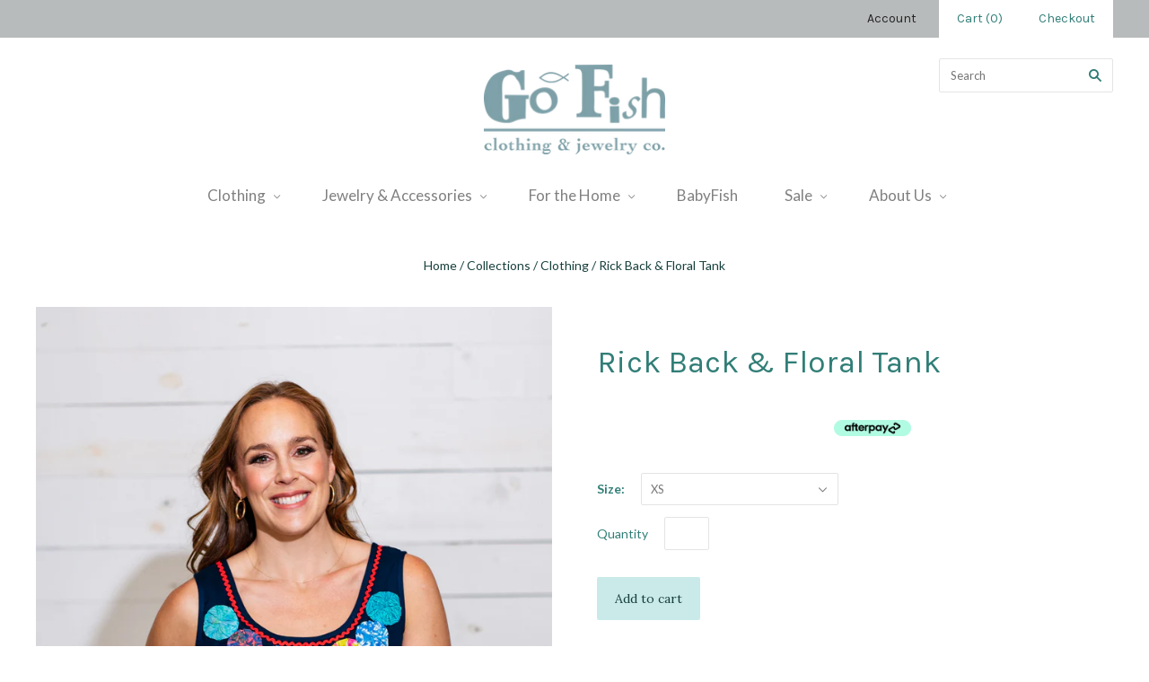

--- FILE ---
content_type: text/html; charset=utf-8
request_url: https://www.shopgofish.com/collections/clothes-tops/products/greek-and-rock-tank-top
body_size: 22950
content:
<!doctype html>
<!--[if lt IE 7]><html class="no-js lt-ie10 lt-ie9 lt-ie8 lt-ie7" lang="en"> <![endif]-->
<!--[if IE 7]><html class="no-js lt-ie10 lt-ie9 lt-ie8" lang="en"> <![endif]-->
<!--[if IE 8]><html class="no-js ie8 lt-ie10 lt-ie9" lang="en"> <![endif]-->
<!--[if IE 9 ]><html class="no-js ie9 lt-ie10"> <![endif]-->
<!--[if (gt IE 9)|!(IE)]><!--> <html class="no-js"> <!--<![endif]-->
<head>

  <meta charset="utf-8">
  <meta http-equiv="X-UA-Compatible" content="IE=edge,chrome=1">

 
 <!-- SEO Manager 6.2.0 -->
<meta name='seomanager' content='6.2' />
<title>Rick Back &amp; Floral Tank</title>
<meta name='description' content='We brought this tank back for a long-anticipated arrival. The scoop neck with red rick rack detail is a lot of fun. The hand-made rayon flowers are securely hand-stitched onto the bodice. Adorable with jeans or white pants. Style #: L900 Color: Navy Fabric: 100% Cotton Body and 100% Rayon Flowers Made in Indonesia Wash' /> 
<meta name="robots" content="index"> 
<meta name="robots" content="follow">
<meta name="google-site-verification" content="dur1N6Vjl6QeUyGlsRHqWT1mqff3C9kMtI-QgABL0A4" />

<script type="application/ld+json">
 {
 "@context": "https://schema.org",
 "@id": "https:\/\/www.shopgofish.com\/products\/greek-and-rock-tank-top",
 "@type": "Product","sku": 41802576527539,"mpn": 41802576527539,"brand": {
 "@type": "Brand",
 "name": "Go Fish Clothing \u0026 Jewelry Company"
 },
 "description": "We brought this tank back for a long-anticipated arrival. The scoop neck with red rick rack detail is a lot of fun. The hand-made rayon flowers are securely hand-stitched onto the bodice. Adorable with jeans or white pants.\n\nStyle #: L900\nColor: Navy\nFabric: 100% Cotton Body and 100% Rayon Flowers\nMade in Indonesia\nWash in cold water, turn the tank inside on a gentle cycle, and line dry.\n",
 "url": "https:\/\/www.shopgofish.com\/products\/greek-and-rock-tank-top",
 "name": "Rick Back \u0026 Floral Tank","image": "https://www.shopgofish.com/cdn/shop/products/G0FishSS2022_06252022_TamaraGibsonPhotography_0314.jpg?v=1656992664","offers": [{
 "@type": "Offer","availability": "https://schema.org/InStock",
 "priceCurrency": "USD",
 "price": "34.00",
 "priceValidUntil": "2027-01-22",
 "itemCondition": "https://schema.org/NewCondition",
 "url": "https:\/\/www.shopgofish.com\/products\/greek-and-rock-tank-top\/products\/greek-and-rock-tank-top?variant=41802576527539",
 "image": "https://www.shopgofish.com/cdn/shop/products/G0FishSS2022_06252022_TamaraGibsonPhotography_0314.jpg?v=1656992664",
 "mpn": 41802576527539,"sku": "41802576527539",
"seller": {
 "@type": "Organization",
 "name": "Go Fish Clothing \u0026amp; Jewelry Company"
 }
 },{
 "@type": "Offer","availability": "https://schema.org/InStock",
 "priceCurrency": "USD",
 "price": "34.00",
 "priceValidUntil": "2027-01-22",
 "itemCondition": "https://schema.org/NewCondition",
 "url": "https:\/\/www.shopgofish.com\/products\/greek-and-rock-tank-top\/products\/greek-and-rock-tank-top?variant=41802576560307",
 "image": "https://www.shopgofish.com/cdn/shop/products/G0FishSS2022_06252022_TamaraGibsonPhotography_0314.jpg?v=1656992664",
 "mpn": 41802576560307,"sku": "41802576560307",
"seller": {
 "@type": "Organization",
 "name": "Go Fish Clothing \u0026amp; Jewelry Company"
 }
 },{
 "@type": "Offer","availability": "https://schema.org/InStock",
 "priceCurrency": "USD",
 "price": "34.00",
 "priceValidUntil": "2027-01-22",
 "itemCondition": "https://schema.org/NewCondition",
 "url": "https:\/\/www.shopgofish.com\/products\/greek-and-rock-tank-top\/products\/greek-and-rock-tank-top?variant=41802576593075",
 "image": "https://www.shopgofish.com/cdn/shop/products/G0FishSS2022_06252022_TamaraGibsonPhotography_0314.jpg?v=1656992664",
 "mpn": 41802576593075,"sku": "41802576593075",
"seller": {
 "@type": "Organization",
 "name": "Go Fish Clothing \u0026amp; Jewelry Company"
 }
 },{
 "@type": "Offer","availability": "https://schema.org/InStock",
 "priceCurrency": "USD",
 "price": "34.00",
 "priceValidUntil": "2027-01-22",
 "itemCondition": "https://schema.org/NewCondition",
 "url": "https:\/\/www.shopgofish.com\/products\/greek-and-rock-tank-top\/products\/greek-and-rock-tank-top?variant=41802576625843",
 "image": "https://www.shopgofish.com/cdn/shop/products/G0FishSS2022_06252022_TamaraGibsonPhotography_0314.jpg?v=1656992664",
 "mpn": 41802576625843,"sku": "41802576625843",
"seller": {
 "@type": "Organization",
 "name": "Go Fish Clothing \u0026amp; Jewelry Company"
 }
 },{
 "@type": "Offer","availability": "https://schema.org/OutOfStock",
 "priceCurrency": "USD",
 "price": "34.00",
 "priceValidUntil": "2027-01-22",
 "itemCondition": "https://schema.org/NewCondition",
 "url": "https:\/\/www.shopgofish.com\/products\/greek-and-rock-tank-top\/products\/greek-and-rock-tank-top?variant=41802576658611",
 "image": "https://www.shopgofish.com/cdn/shop/products/G0FishSS2022_06252022_TamaraGibsonPhotography_0314.jpg?v=1656992664",
 "mpn": 41802576658611,"sku": "41802576658611",
"seller": {
 "@type": "Organization",
 "name": "Go Fish Clothing \u0026amp; Jewelry Company"
 }
 }]}
 </script>
<!-- end: SEO Manager 6.2.0 -->


  

  <link rel="canonical" href="https://www.shopgofish.com/products/greek-and-rock-tank-top" />
  <meta name="viewport" content="width=device-width,initial-scale=1" />

  <script>window.performance && window.performance.mark && window.performance.mark('shopify.content_for_header.start');</script><meta id="shopify-digital-wallet" name="shopify-digital-wallet" content="/7303339/digital_wallets/dialog">
<meta name="shopify-checkout-api-token" content="9222fecf4d779cdc01c78d7e93fb320f">
<link rel="alternate" type="application/json+oembed" href="https://www.shopgofish.com/products/greek-and-rock-tank-top.oembed">
<script async="async" src="/checkouts/internal/preloads.js?locale=en-US"></script>
<script id="apple-pay-shop-capabilities" type="application/json">{"shopId":7303339,"countryCode":"US","currencyCode":"USD","merchantCapabilities":["supports3DS"],"merchantId":"gid:\/\/shopify\/Shop\/7303339","merchantName":"Go Fish Clothing \u0026 Jewelry Company","requiredBillingContactFields":["postalAddress","email","phone"],"requiredShippingContactFields":["postalAddress","email","phone"],"shippingType":"shipping","supportedNetworks":["visa","masterCard","amex","discover"],"total":{"type":"pending","label":"Go Fish Clothing \u0026 Jewelry Company","amount":"1.00"},"shopifyPaymentsEnabled":false,"supportsSubscriptions":false}</script>
<script id="shopify-features" type="application/json">{"accessToken":"9222fecf4d779cdc01c78d7e93fb320f","betas":["rich-media-storefront-analytics"],"domain":"www.shopgofish.com","predictiveSearch":true,"shopId":7303339,"locale":"en"}</script>
<script>var Shopify = Shopify || {};
Shopify.shop = "shopgofish.myshopify.com";
Shopify.locale = "en";
Shopify.currency = {"active":"USD","rate":"1.0"};
Shopify.country = "US";
Shopify.theme = {"name":"Grid [Afterpay edits 4\/27\/20]","id":81887002704,"schema_name":"Grid","schema_version":"v2.0.8","theme_store_id":718,"role":"main"};
Shopify.theme.handle = "null";
Shopify.theme.style = {"id":null,"handle":null};
Shopify.cdnHost = "www.shopgofish.com/cdn";
Shopify.routes = Shopify.routes || {};
Shopify.routes.root = "/";</script>
<script type="module">!function(o){(o.Shopify=o.Shopify||{}).modules=!0}(window);</script>
<script>!function(o){function n(){var o=[];function n(){o.push(Array.prototype.slice.apply(arguments))}return n.q=o,n}var t=o.Shopify=o.Shopify||{};t.loadFeatures=n(),t.autoloadFeatures=n()}(window);</script>
<script id="shop-js-analytics" type="application/json">{"pageType":"product"}</script>
<script defer="defer" async type="module" src="//www.shopgofish.com/cdn/shopifycloud/shop-js/modules/v2/client.init-shop-cart-sync_BT-GjEfc.en.esm.js"></script>
<script defer="defer" async type="module" src="//www.shopgofish.com/cdn/shopifycloud/shop-js/modules/v2/chunk.common_D58fp_Oc.esm.js"></script>
<script defer="defer" async type="module" src="//www.shopgofish.com/cdn/shopifycloud/shop-js/modules/v2/chunk.modal_xMitdFEc.esm.js"></script>
<script type="module">
  await import("//www.shopgofish.com/cdn/shopifycloud/shop-js/modules/v2/client.init-shop-cart-sync_BT-GjEfc.en.esm.js");
await import("//www.shopgofish.com/cdn/shopifycloud/shop-js/modules/v2/chunk.common_D58fp_Oc.esm.js");
await import("//www.shopgofish.com/cdn/shopifycloud/shop-js/modules/v2/chunk.modal_xMitdFEc.esm.js");

  window.Shopify.SignInWithShop?.initShopCartSync?.({"fedCMEnabled":true,"windoidEnabled":true});

</script>
<script>(function() {
  var isLoaded = false;
  function asyncLoad() {
    if (isLoaded) return;
    isLoaded = true;
    var urls = ["\/\/loader.wisepops.com\/default\/index\/get-loader?user_id=28548\u0026shop=shopgofish.myshopify.com","https:\/\/chimpstatic.com\/mcjs-connected\/js\/users\/bb0d4363be2e0b154e0383b0f\/5419eeff000bcaf319871d03e.js?shop=shopgofish.myshopify.com","https:\/\/www.improvedcontactform.com\/icf.js?shop=shopgofish.myshopify.com","https:\/\/js.smile.io\/v1\/smile-shopify.js?shop=shopgofish.myshopify.com"];
    for (var i = 0; i < urls.length; i++) {
      var s = document.createElement('script');
      s.type = 'text/javascript';
      s.async = true;
      s.src = urls[i];
      var x = document.getElementsByTagName('script')[0];
      x.parentNode.insertBefore(s, x);
    }
  };
  if(window.attachEvent) {
    window.attachEvent('onload', asyncLoad);
  } else {
    window.addEventListener('load', asyncLoad, false);
  }
})();</script>
<script id="__st">var __st={"a":7303339,"offset":-18000,"reqid":"10a9547e-7fcb-4c10-827d-bb52c593c9ec-1769109219","pageurl":"www.shopgofish.com\/collections\/clothes-tops\/products\/greek-and-rock-tank-top","u":"6ae633c1c6fc","p":"product","rtyp":"product","rid":7195907096755};</script>
<script>window.ShopifyPaypalV4VisibilityTracking = true;</script>
<script id="captcha-bootstrap">!function(){'use strict';const t='contact',e='account',n='new_comment',o=[[t,t],['blogs',n],['comments',n],[t,'customer']],c=[[e,'customer_login'],[e,'guest_login'],[e,'recover_customer_password'],[e,'create_customer']],r=t=>t.map((([t,e])=>`form[action*='/${t}']:not([data-nocaptcha='true']) input[name='form_type'][value='${e}']`)).join(','),a=t=>()=>t?[...document.querySelectorAll(t)].map((t=>t.form)):[];function s(){const t=[...o],e=r(t);return a(e)}const i='password',u='form_key',d=['recaptcha-v3-token','g-recaptcha-response','h-captcha-response',i],f=()=>{try{return window.sessionStorage}catch{return}},m='__shopify_v',_=t=>t.elements[u];function p(t,e,n=!1){try{const o=window.sessionStorage,c=JSON.parse(o.getItem(e)),{data:r}=function(t){const{data:e,action:n}=t;return t[m]||n?{data:e,action:n}:{data:t,action:n}}(c);for(const[e,n]of Object.entries(r))t.elements[e]&&(t.elements[e].value=n);n&&o.removeItem(e)}catch(o){console.error('form repopulation failed',{error:o})}}const l='form_type',E='cptcha';function T(t){t.dataset[E]=!0}const w=window,h=w.document,L='Shopify',v='ce_forms',y='captcha';let A=!1;((t,e)=>{const n=(g='f06e6c50-85a8-45c8-87d0-21a2b65856fe',I='https://cdn.shopify.com/shopifycloud/storefront-forms-hcaptcha/ce_storefront_forms_captcha_hcaptcha.v1.5.2.iife.js',D={infoText:'Protected by hCaptcha',privacyText:'Privacy',termsText:'Terms'},(t,e,n)=>{const o=w[L][v],c=o.bindForm;if(c)return c(t,g,e,D).then(n);var r;o.q.push([[t,g,e,D],n]),r=I,A||(h.body.append(Object.assign(h.createElement('script'),{id:'captcha-provider',async:!0,src:r})),A=!0)});var g,I,D;w[L]=w[L]||{},w[L][v]=w[L][v]||{},w[L][v].q=[],w[L][y]=w[L][y]||{},w[L][y].protect=function(t,e){n(t,void 0,e),T(t)},Object.freeze(w[L][y]),function(t,e,n,w,h,L){const[v,y,A,g]=function(t,e,n){const i=e?o:[],u=t?c:[],d=[...i,...u],f=r(d),m=r(i),_=r(d.filter((([t,e])=>n.includes(e))));return[a(f),a(m),a(_),s()]}(w,h,L),I=t=>{const e=t.target;return e instanceof HTMLFormElement?e:e&&e.form},D=t=>v().includes(t);t.addEventListener('submit',(t=>{const e=I(t);if(!e)return;const n=D(e)&&!e.dataset.hcaptchaBound&&!e.dataset.recaptchaBound,o=_(e),c=g().includes(e)&&(!o||!o.value);(n||c)&&t.preventDefault(),c&&!n&&(function(t){try{if(!f())return;!function(t){const e=f();if(!e)return;const n=_(t);if(!n)return;const o=n.value;o&&e.removeItem(o)}(t);const e=Array.from(Array(32),(()=>Math.random().toString(36)[2])).join('');!function(t,e){_(t)||t.append(Object.assign(document.createElement('input'),{type:'hidden',name:u})),t.elements[u].value=e}(t,e),function(t,e){const n=f();if(!n)return;const o=[...t.querySelectorAll(`input[type='${i}']`)].map((({name:t})=>t)),c=[...d,...o],r={};for(const[a,s]of new FormData(t).entries())c.includes(a)||(r[a]=s);n.setItem(e,JSON.stringify({[m]:1,action:t.action,data:r}))}(t,e)}catch(e){console.error('failed to persist form',e)}}(e),e.submit())}));const S=(t,e)=>{t&&!t.dataset[E]&&(n(t,e.some((e=>e===t))),T(t))};for(const o of['focusin','change'])t.addEventListener(o,(t=>{const e=I(t);D(e)&&S(e,y())}));const B=e.get('form_key'),M=e.get(l),P=B&&M;t.addEventListener('DOMContentLoaded',(()=>{const t=y();if(P)for(const e of t)e.elements[l].value===M&&p(e,B);[...new Set([...A(),...v().filter((t=>'true'===t.dataset.shopifyCaptcha))])].forEach((e=>S(e,t)))}))}(h,new URLSearchParams(w.location.search),n,t,e,['guest_login'])})(!0,!0)}();</script>
<script integrity="sha256-4kQ18oKyAcykRKYeNunJcIwy7WH5gtpwJnB7kiuLZ1E=" data-source-attribution="shopify.loadfeatures" defer="defer" src="//www.shopgofish.com/cdn/shopifycloud/storefront/assets/storefront/load_feature-a0a9edcb.js" crossorigin="anonymous"></script>
<script data-source-attribution="shopify.dynamic_checkout.dynamic.init">var Shopify=Shopify||{};Shopify.PaymentButton=Shopify.PaymentButton||{isStorefrontPortableWallets:!0,init:function(){window.Shopify.PaymentButton.init=function(){};var t=document.createElement("script");t.src="https://www.shopgofish.com/cdn/shopifycloud/portable-wallets/latest/portable-wallets.en.js",t.type="module",document.head.appendChild(t)}};
</script>
<script data-source-attribution="shopify.dynamic_checkout.buyer_consent">
  function portableWalletsHideBuyerConsent(e){var t=document.getElementById("shopify-buyer-consent"),n=document.getElementById("shopify-subscription-policy-button");t&&n&&(t.classList.add("hidden"),t.setAttribute("aria-hidden","true"),n.removeEventListener("click",e))}function portableWalletsShowBuyerConsent(e){var t=document.getElementById("shopify-buyer-consent"),n=document.getElementById("shopify-subscription-policy-button");t&&n&&(t.classList.remove("hidden"),t.removeAttribute("aria-hidden"),n.addEventListener("click",e))}window.Shopify?.PaymentButton&&(window.Shopify.PaymentButton.hideBuyerConsent=portableWalletsHideBuyerConsent,window.Shopify.PaymentButton.showBuyerConsent=portableWalletsShowBuyerConsent);
</script>
<script data-source-attribution="shopify.dynamic_checkout.cart.bootstrap">document.addEventListener("DOMContentLoaded",(function(){function t(){return document.querySelector("shopify-accelerated-checkout-cart, shopify-accelerated-checkout")}if(t())Shopify.PaymentButton.init();else{new MutationObserver((function(e,n){t()&&(Shopify.PaymentButton.init(),n.disconnect())})).observe(document.body,{childList:!0,subtree:!0})}}));
</script>
<link id="shopify-accelerated-checkout-styles" rel="stylesheet" media="screen" href="https://www.shopgofish.com/cdn/shopifycloud/portable-wallets/latest/accelerated-checkout-backwards-compat.css" crossorigin="anonymous">
<style id="shopify-accelerated-checkout-cart">
        #shopify-buyer-consent {
  margin-top: 1em;
  display: inline-block;
  width: 100%;
}

#shopify-buyer-consent.hidden {
  display: none;
}

#shopify-subscription-policy-button {
  background: none;
  border: none;
  padding: 0;
  text-decoration: underline;
  font-size: inherit;
  cursor: pointer;
}

#shopify-subscription-policy-button::before {
  box-shadow: none;
}

      </style>

<script>window.performance && window.performance.mark && window.performance.mark('shopify.content_for_header.end');</script>

  

<meta property="og:site_name" content="Go Fish Clothing &amp; Jewelry Company" />
<meta property="og:url" content="https://www.shopgofish.com/products/greek-and-rock-tank-top" />
<meta property="og:title" content="Rick Back &amp; Floral Tank" />

  <meta property="og:description" content="We brought this tank back for a long-anticipated arrival. The scoop neck with red rick rack detail is a lot of fun. The hand-made rayon flowers are securely hand-stitched onto the bodice. Adorable with jeans or white pants. Style #: L900 Color: Navy Fabric: 100% Cotton Body and 100% Rayon Flowers Made in Indonesia Wash" />


  <meta property="og:type" content="product">
  
    <meta property="og:image" content="http://www.shopgofish.com/cdn/shop/products/G0FishSS2022_06252022_TamaraGibsonPhotography_0314_grande.jpg?v=1656992664" />
    <meta property="og:image:secure_url" content="https://www.shopgofish.com/cdn/shop/products/G0FishSS2022_06252022_TamaraGibsonPhotography_0314_grande.jpg?v=1656992664" />
  
    <meta property="og:image" content="http://www.shopgofish.com/cdn/shop/products/G0FishSS2022_06252022_TamaraGibsonPhotography_0315_grande.jpg?v=1656992664" />
    <meta property="og:image:secure_url" content="https://www.shopgofish.com/cdn/shop/products/G0FishSS2022_06252022_TamaraGibsonPhotography_0315_grande.jpg?v=1656992664" />
  
    <meta property="og:image" content="http://www.shopgofish.com/cdn/shop/products/G0FishSS2022_06252022_TamaraGibsonPhotography_0316_grande.jpg?v=1656992663" />
    <meta property="og:image:secure_url" content="https://www.shopgofish.com/cdn/shop/products/G0FishSS2022_06252022_TamaraGibsonPhotography_0316_grande.jpg?v=1656992663" />
  
    <meta property="og:image" content="http://www.shopgofish.com/cdn/shop/products/G0FishSS2022_06252022_TamaraGibsonPhotography_0317_grande.jpg?v=1656992663" />
    <meta property="og:image:secure_url" content="https://www.shopgofish.com/cdn/shop/products/G0FishSS2022_06252022_TamaraGibsonPhotography_0317_grande.jpg?v=1656992663" />
  
    <meta property="og:image" content="http://www.shopgofish.com/cdn/shop/products/G0FishSS2022_06252022_TamaraGibsonPhotography_0318_grande.jpg?v=1656992664" />
    <meta property="og:image:secure_url" content="https://www.shopgofish.com/cdn/shop/products/G0FishSS2022_06252022_TamaraGibsonPhotography_0318_grande.jpg?v=1656992664" />
  
  <meta property="og:price:amount" content="34.00">
  <meta property="og:price:currency" content="USD">




<meta name="twitter:card" content="summary">



  <meta property="twitter:description" content="We brought this tank back for a long-anticipated arrival. The scoop neck with red rick rack detail is a lot of fun. The hand-made rayon flowers are securely hand-stitched onto the bodice. Adorable with jeans or white pants. Style #: L900 Color: Navy Fabric: 100% Cotton Body and 100% Rayon Flowers Made in Indonesia Wash" />


<meta name="twitter:url" content="https://www.shopgofish.com/products/greek-and-rock-tank-top">


  <meta name="twitter:title" content="Rick Back & Floral Tank">
  <meta name="twitter:image" content="http://www.shopgofish.com/cdn/shop/products/G0FishSS2022_06252022_TamaraGibsonPhotography_0314_grande.jpg?v=1656992664">



  <!-- Theme CSS -->
  <link href="//www.shopgofish.com/cdn/shop/t/47/assets/theme.scss.css?v=161716303985506845221761599209" rel="stylesheet" type="text/css" media="all" />

  

  <!-- Third Party JS Libraries -->
  <script src="//www.shopgofish.com/cdn/shop/t/47/assets/modernizr-2.8.2.min.js?v=38612161053245547031588010869" type="text/javascript"></script>

  <!-- Theme object -->
  <script>
  var Theme = {};
  Theme.version = "2.0.8";

  Theme.currency = 'USD';
  Theme.defaultCurrency = 'USD';
  Theme.moneyFormat = "$ {{amount}}";
  Theme.moneyFormatCurrency = "$ {{amount}} USD";

  Theme.addToCartText = "Add to cart";
  Theme.soldOutText = "Sold out";
  Theme.unavailableText = "Unavailable";
  Theme.processingText = "Processing...";
  Theme.pleaseSelectText = "Please Select";

  Theme.addToCartSuccess = "**product** has been successfully added to your **cart_link**. Feel free to **continue_link** or **checkout_link**.";

  

  Theme.shippingCalculator = true;
  Theme.shippingButton = "Calculate shipping";
  Theme.shippingDisabled = "Calculating...";

  

  Theme.shippingCalcErrorMessage = "Error: zip / postal code **error_message**";
  Theme.shippingCalcMultiRates = "There are **number_of_rates** shipping rates available for **address**, starting at **rate**.";
  Theme.shippingCalcOneRate = "There is one shipping rate available for **address**.";
  Theme.shippingCalcNoRates = "We do not ship to this destination.";
  Theme.shippingCalcRateValues = "**rate_title** at **rate**";

  

  

  

  

  

  Theme.itemRemovedFromCart = "{{ item_title }} has been removed from your cart.";
  Theme.itemRemovedFromCartUndo = "Undo?";

  

  Theme.cartText = "Cart";
  Theme.itemRemovedFromCart = "{{ item_title }} has been removed from your cart.";

  Theme.quickShop = false;
  Theme.relatedProducts = null;
  Theme.featuredProducts = null;

  // For selecting the first available variant
  var FirstVariant = {};
</script>


  <script>
    window.products = {};
  </script>

<link href="https://monorail-edge.shopifysvc.com" rel="dns-prefetch">
<script>(function(){if ("sendBeacon" in navigator && "performance" in window) {try {var session_token_from_headers = performance.getEntriesByType('navigation')[0].serverTiming.find(x => x.name == '_s').description;} catch {var session_token_from_headers = undefined;}var session_cookie_matches = document.cookie.match(/_shopify_s=([^;]*)/);var session_token_from_cookie = session_cookie_matches && session_cookie_matches.length === 2 ? session_cookie_matches[1] : "";var session_token = session_token_from_headers || session_token_from_cookie || "";function handle_abandonment_event(e) {var entries = performance.getEntries().filter(function(entry) {return /monorail-edge.shopifysvc.com/.test(entry.name);});if (!window.abandonment_tracked && entries.length === 0) {window.abandonment_tracked = true;var currentMs = Date.now();var navigation_start = performance.timing.navigationStart;var payload = {shop_id: 7303339,url: window.location.href,navigation_start,duration: currentMs - navigation_start,session_token,page_type: "product"};window.navigator.sendBeacon("https://monorail-edge.shopifysvc.com/v1/produce", JSON.stringify({schema_id: "online_store_buyer_site_abandonment/1.1",payload: payload,metadata: {event_created_at_ms: currentMs,event_sent_at_ms: currentMs}}));}}window.addEventListener('pagehide', handle_abandonment_event);}}());</script>
<script id="web-pixels-manager-setup">(function e(e,d,r,n,o){if(void 0===o&&(o={}),!Boolean(null===(a=null===(i=window.Shopify)||void 0===i?void 0:i.analytics)||void 0===a?void 0:a.replayQueue)){var i,a;window.Shopify=window.Shopify||{};var t=window.Shopify;t.analytics=t.analytics||{};var s=t.analytics;s.replayQueue=[],s.publish=function(e,d,r){return s.replayQueue.push([e,d,r]),!0};try{self.performance.mark("wpm:start")}catch(e){}var l=function(){var e={modern:/Edge?\/(1{2}[4-9]|1[2-9]\d|[2-9]\d{2}|\d{4,})\.\d+(\.\d+|)|Firefox\/(1{2}[4-9]|1[2-9]\d|[2-9]\d{2}|\d{4,})\.\d+(\.\d+|)|Chrom(ium|e)\/(9{2}|\d{3,})\.\d+(\.\d+|)|(Maci|X1{2}).+ Version\/(15\.\d+|(1[6-9]|[2-9]\d|\d{3,})\.\d+)([,.]\d+|)( \(\w+\)|)( Mobile\/\w+|) Safari\/|Chrome.+OPR\/(9{2}|\d{3,})\.\d+\.\d+|(CPU[ +]OS|iPhone[ +]OS|CPU[ +]iPhone|CPU IPhone OS|CPU iPad OS)[ +]+(15[._]\d+|(1[6-9]|[2-9]\d|\d{3,})[._]\d+)([._]\d+|)|Android:?[ /-](13[3-9]|1[4-9]\d|[2-9]\d{2}|\d{4,})(\.\d+|)(\.\d+|)|Android.+Firefox\/(13[5-9]|1[4-9]\d|[2-9]\d{2}|\d{4,})\.\d+(\.\d+|)|Android.+Chrom(ium|e)\/(13[3-9]|1[4-9]\d|[2-9]\d{2}|\d{4,})\.\d+(\.\d+|)|SamsungBrowser\/([2-9]\d|\d{3,})\.\d+/,legacy:/Edge?\/(1[6-9]|[2-9]\d|\d{3,})\.\d+(\.\d+|)|Firefox\/(5[4-9]|[6-9]\d|\d{3,})\.\d+(\.\d+|)|Chrom(ium|e)\/(5[1-9]|[6-9]\d|\d{3,})\.\d+(\.\d+|)([\d.]+$|.*Safari\/(?![\d.]+ Edge\/[\d.]+$))|(Maci|X1{2}).+ Version\/(10\.\d+|(1[1-9]|[2-9]\d|\d{3,})\.\d+)([,.]\d+|)( \(\w+\)|)( Mobile\/\w+|) Safari\/|Chrome.+OPR\/(3[89]|[4-9]\d|\d{3,})\.\d+\.\d+|(CPU[ +]OS|iPhone[ +]OS|CPU[ +]iPhone|CPU IPhone OS|CPU iPad OS)[ +]+(10[._]\d+|(1[1-9]|[2-9]\d|\d{3,})[._]\d+)([._]\d+|)|Android:?[ /-](13[3-9]|1[4-9]\d|[2-9]\d{2}|\d{4,})(\.\d+|)(\.\d+|)|Mobile Safari.+OPR\/([89]\d|\d{3,})\.\d+\.\d+|Android.+Firefox\/(13[5-9]|1[4-9]\d|[2-9]\d{2}|\d{4,})\.\d+(\.\d+|)|Android.+Chrom(ium|e)\/(13[3-9]|1[4-9]\d|[2-9]\d{2}|\d{4,})\.\d+(\.\d+|)|Android.+(UC? ?Browser|UCWEB|U3)[ /]?(15\.([5-9]|\d{2,})|(1[6-9]|[2-9]\d|\d{3,})\.\d+)\.\d+|SamsungBrowser\/(5\.\d+|([6-9]|\d{2,})\.\d+)|Android.+MQ{2}Browser\/(14(\.(9|\d{2,})|)|(1[5-9]|[2-9]\d|\d{3,})(\.\d+|))(\.\d+|)|K[Aa][Ii]OS\/(3\.\d+|([4-9]|\d{2,})\.\d+)(\.\d+|)/},d=e.modern,r=e.legacy,n=navigator.userAgent;return n.match(d)?"modern":n.match(r)?"legacy":"unknown"}(),u="modern"===l?"modern":"legacy",c=(null!=n?n:{modern:"",legacy:""})[u],f=function(e){return[e.baseUrl,"/wpm","/b",e.hashVersion,"modern"===e.buildTarget?"m":"l",".js"].join("")}({baseUrl:d,hashVersion:r,buildTarget:u}),m=function(e){var d=e.version,r=e.bundleTarget,n=e.surface,o=e.pageUrl,i=e.monorailEndpoint;return{emit:function(e){var a=e.status,t=e.errorMsg,s=(new Date).getTime(),l=JSON.stringify({metadata:{event_sent_at_ms:s},events:[{schema_id:"web_pixels_manager_load/3.1",payload:{version:d,bundle_target:r,page_url:o,status:a,surface:n,error_msg:t},metadata:{event_created_at_ms:s}}]});if(!i)return console&&console.warn&&console.warn("[Web Pixels Manager] No Monorail endpoint provided, skipping logging."),!1;try{return self.navigator.sendBeacon.bind(self.navigator)(i,l)}catch(e){}var u=new XMLHttpRequest;try{return u.open("POST",i,!0),u.setRequestHeader("Content-Type","text/plain"),u.send(l),!0}catch(e){return console&&console.warn&&console.warn("[Web Pixels Manager] Got an unhandled error while logging to Monorail."),!1}}}}({version:r,bundleTarget:l,surface:e.surface,pageUrl:self.location.href,monorailEndpoint:e.monorailEndpoint});try{o.browserTarget=l,function(e){var d=e.src,r=e.async,n=void 0===r||r,o=e.onload,i=e.onerror,a=e.sri,t=e.scriptDataAttributes,s=void 0===t?{}:t,l=document.createElement("script"),u=document.querySelector("head"),c=document.querySelector("body");if(l.async=n,l.src=d,a&&(l.integrity=a,l.crossOrigin="anonymous"),s)for(var f in s)if(Object.prototype.hasOwnProperty.call(s,f))try{l.dataset[f]=s[f]}catch(e){}if(o&&l.addEventListener("load",o),i&&l.addEventListener("error",i),u)u.appendChild(l);else{if(!c)throw new Error("Did not find a head or body element to append the script");c.appendChild(l)}}({src:f,async:!0,onload:function(){if(!function(){var e,d;return Boolean(null===(d=null===(e=window.Shopify)||void 0===e?void 0:e.analytics)||void 0===d?void 0:d.initialized)}()){var d=window.webPixelsManager.init(e)||void 0;if(d){var r=window.Shopify.analytics;r.replayQueue.forEach((function(e){var r=e[0],n=e[1],o=e[2];d.publishCustomEvent(r,n,o)})),r.replayQueue=[],r.publish=d.publishCustomEvent,r.visitor=d.visitor,r.initialized=!0}}},onerror:function(){return m.emit({status:"failed",errorMsg:"".concat(f," has failed to load")})},sri:function(e){var d=/^sha384-[A-Za-z0-9+/=]+$/;return"string"==typeof e&&d.test(e)}(c)?c:"",scriptDataAttributes:o}),m.emit({status:"loading"})}catch(e){m.emit({status:"failed",errorMsg:(null==e?void 0:e.message)||"Unknown error"})}}})({shopId: 7303339,storefrontBaseUrl: "https://www.shopgofish.com",extensionsBaseUrl: "https://extensions.shopifycdn.com/cdn/shopifycloud/web-pixels-manager",monorailEndpoint: "https://monorail-edge.shopifysvc.com/unstable/produce_batch",surface: "storefront-renderer",enabledBetaFlags: ["2dca8a86"],webPixelsConfigList: [{"id":"202309811","configuration":"{\"pixel_id\":\"283892873054356\",\"pixel_type\":\"facebook_pixel\",\"metaapp_system_user_token\":\"-\"}","eventPayloadVersion":"v1","runtimeContext":"OPEN","scriptVersion":"ca16bc87fe92b6042fbaa3acc2fbdaa6","type":"APP","apiClientId":2329312,"privacyPurposes":["ANALYTICS","MARKETING","SALE_OF_DATA"],"dataSharingAdjustments":{"protectedCustomerApprovalScopes":["read_customer_address","read_customer_email","read_customer_name","read_customer_personal_data","read_customer_phone"]}},{"id":"102760627","eventPayloadVersion":"v1","runtimeContext":"LAX","scriptVersion":"1","type":"CUSTOM","privacyPurposes":["ANALYTICS"],"name":"Google Analytics tag (migrated)"},{"id":"shopify-app-pixel","configuration":"{}","eventPayloadVersion":"v1","runtimeContext":"STRICT","scriptVersion":"0450","apiClientId":"shopify-pixel","type":"APP","privacyPurposes":["ANALYTICS","MARKETING"]},{"id":"shopify-custom-pixel","eventPayloadVersion":"v1","runtimeContext":"LAX","scriptVersion":"0450","apiClientId":"shopify-pixel","type":"CUSTOM","privacyPurposes":["ANALYTICS","MARKETING"]}],isMerchantRequest: false,initData: {"shop":{"name":"Go Fish Clothing \u0026 Jewelry Company","paymentSettings":{"currencyCode":"USD"},"myshopifyDomain":"shopgofish.myshopify.com","countryCode":"US","storefrontUrl":"https:\/\/www.shopgofish.com"},"customer":null,"cart":null,"checkout":null,"productVariants":[{"price":{"amount":34.0,"currencyCode":"USD"},"product":{"title":"Rick Back \u0026 Floral Tank","vendor":"Go Fish Clothing \u0026 Jewelry Company","id":"7195907096755","untranslatedTitle":"Rick Back \u0026 Floral Tank","url":"\/products\/greek-and-rock-tank-top","type":"Shirts \u0026 Tops"},"id":"41802576527539","image":{"src":"\/\/www.shopgofish.com\/cdn\/shop\/products\/G0FishSS2022_06252022_TamaraGibsonPhotography_0314.jpg?v=1656992664"},"sku":"","title":"XS","untranslatedTitle":"XS"},{"price":{"amount":34.0,"currencyCode":"USD"},"product":{"title":"Rick Back \u0026 Floral Tank","vendor":"Go Fish Clothing \u0026 Jewelry Company","id":"7195907096755","untranslatedTitle":"Rick Back \u0026 Floral Tank","url":"\/products\/greek-and-rock-tank-top","type":"Shirts \u0026 Tops"},"id":"41802576560307","image":{"src":"\/\/www.shopgofish.com\/cdn\/shop\/products\/G0FishSS2022_06252022_TamaraGibsonPhotography_0314.jpg?v=1656992664"},"sku":"","title":"S","untranslatedTitle":"S"},{"price":{"amount":34.0,"currencyCode":"USD"},"product":{"title":"Rick Back \u0026 Floral Tank","vendor":"Go Fish Clothing \u0026 Jewelry Company","id":"7195907096755","untranslatedTitle":"Rick Back \u0026 Floral Tank","url":"\/products\/greek-and-rock-tank-top","type":"Shirts \u0026 Tops"},"id":"41802576593075","image":{"src":"\/\/www.shopgofish.com\/cdn\/shop\/products\/G0FishSS2022_06252022_TamaraGibsonPhotography_0314.jpg?v=1656992664"},"sku":"","title":"M","untranslatedTitle":"M"},{"price":{"amount":34.0,"currencyCode":"USD"},"product":{"title":"Rick Back \u0026 Floral Tank","vendor":"Go Fish Clothing \u0026 Jewelry Company","id":"7195907096755","untranslatedTitle":"Rick Back \u0026 Floral Tank","url":"\/products\/greek-and-rock-tank-top","type":"Shirts \u0026 Tops"},"id":"41802576625843","image":{"src":"\/\/www.shopgofish.com\/cdn\/shop\/products\/G0FishSS2022_06252022_TamaraGibsonPhotography_0314.jpg?v=1656992664"},"sku":"","title":"L","untranslatedTitle":"L"},{"price":{"amount":34.0,"currencyCode":"USD"},"product":{"title":"Rick Back \u0026 Floral Tank","vendor":"Go Fish Clothing \u0026 Jewelry Company","id":"7195907096755","untranslatedTitle":"Rick Back \u0026 Floral Tank","url":"\/products\/greek-and-rock-tank-top","type":"Shirts \u0026 Tops"},"id":"41802576658611","image":{"src":"\/\/www.shopgofish.com\/cdn\/shop\/products\/G0FishSS2022_06252022_TamaraGibsonPhotography_0314.jpg?v=1656992664"},"sku":"","title":"XL","untranslatedTitle":"XL"}],"purchasingCompany":null},},"https://www.shopgofish.com/cdn","fcfee988w5aeb613cpc8e4bc33m6693e112",{"modern":"","legacy":""},{"shopId":"7303339","storefrontBaseUrl":"https:\/\/www.shopgofish.com","extensionBaseUrl":"https:\/\/extensions.shopifycdn.com\/cdn\/shopifycloud\/web-pixels-manager","surface":"storefront-renderer","enabledBetaFlags":"[\"2dca8a86\"]","isMerchantRequest":"false","hashVersion":"fcfee988w5aeb613cpc8e4bc33m6693e112","publish":"custom","events":"[[\"page_viewed\",{}],[\"product_viewed\",{\"productVariant\":{\"price\":{\"amount\":34.0,\"currencyCode\":\"USD\"},\"product\":{\"title\":\"Rick Back \u0026 Floral Tank\",\"vendor\":\"Go Fish Clothing \u0026 Jewelry Company\",\"id\":\"7195907096755\",\"untranslatedTitle\":\"Rick Back \u0026 Floral Tank\",\"url\":\"\/products\/greek-and-rock-tank-top\",\"type\":\"Shirts \u0026 Tops\"},\"id\":\"41802576527539\",\"image\":{\"src\":\"\/\/www.shopgofish.com\/cdn\/shop\/products\/G0FishSS2022_06252022_TamaraGibsonPhotography_0314.jpg?v=1656992664\"},\"sku\":\"\",\"title\":\"XS\",\"untranslatedTitle\":\"XS\"}}]]"});</script><script>
  window.ShopifyAnalytics = window.ShopifyAnalytics || {};
  window.ShopifyAnalytics.meta = window.ShopifyAnalytics.meta || {};
  window.ShopifyAnalytics.meta.currency = 'USD';
  var meta = {"product":{"id":7195907096755,"gid":"gid:\/\/shopify\/Product\/7195907096755","vendor":"Go Fish Clothing \u0026 Jewelry Company","type":"Shirts \u0026 Tops","handle":"greek-and-rock-tank-top","variants":[{"id":41802576527539,"price":3400,"name":"Rick Back \u0026 Floral Tank - XS","public_title":"XS","sku":""},{"id":41802576560307,"price":3400,"name":"Rick Back \u0026 Floral Tank - S","public_title":"S","sku":""},{"id":41802576593075,"price":3400,"name":"Rick Back \u0026 Floral Tank - M","public_title":"M","sku":""},{"id":41802576625843,"price":3400,"name":"Rick Back \u0026 Floral Tank - L","public_title":"L","sku":""},{"id":41802576658611,"price":3400,"name":"Rick Back \u0026 Floral Tank - XL","public_title":"XL","sku":""}],"remote":false},"page":{"pageType":"product","resourceType":"product","resourceId":7195907096755,"requestId":"10a9547e-7fcb-4c10-827d-bb52c593c9ec-1769109219"}};
  for (var attr in meta) {
    window.ShopifyAnalytics.meta[attr] = meta[attr];
  }
</script>
<script class="analytics">
  (function () {
    var customDocumentWrite = function(content) {
      var jquery = null;

      if (window.jQuery) {
        jquery = window.jQuery;
      } else if (window.Checkout && window.Checkout.$) {
        jquery = window.Checkout.$;
      }

      if (jquery) {
        jquery('body').append(content);
      }
    };

    var hasLoggedConversion = function(token) {
      if (token) {
        return document.cookie.indexOf('loggedConversion=' + token) !== -1;
      }
      return false;
    }

    var setCookieIfConversion = function(token) {
      if (token) {
        var twoMonthsFromNow = new Date(Date.now());
        twoMonthsFromNow.setMonth(twoMonthsFromNow.getMonth() + 2);

        document.cookie = 'loggedConversion=' + token + '; expires=' + twoMonthsFromNow;
      }
    }

    var trekkie = window.ShopifyAnalytics.lib = window.trekkie = window.trekkie || [];
    if (trekkie.integrations) {
      return;
    }
    trekkie.methods = [
      'identify',
      'page',
      'ready',
      'track',
      'trackForm',
      'trackLink'
    ];
    trekkie.factory = function(method) {
      return function() {
        var args = Array.prototype.slice.call(arguments);
        args.unshift(method);
        trekkie.push(args);
        return trekkie;
      };
    };
    for (var i = 0; i < trekkie.methods.length; i++) {
      var key = trekkie.methods[i];
      trekkie[key] = trekkie.factory(key);
    }
    trekkie.load = function(config) {
      trekkie.config = config || {};
      trekkie.config.initialDocumentCookie = document.cookie;
      var first = document.getElementsByTagName('script')[0];
      var script = document.createElement('script');
      script.type = 'text/javascript';
      script.onerror = function(e) {
        var scriptFallback = document.createElement('script');
        scriptFallback.type = 'text/javascript';
        scriptFallback.onerror = function(error) {
                var Monorail = {
      produce: function produce(monorailDomain, schemaId, payload) {
        var currentMs = new Date().getTime();
        var event = {
          schema_id: schemaId,
          payload: payload,
          metadata: {
            event_created_at_ms: currentMs,
            event_sent_at_ms: currentMs
          }
        };
        return Monorail.sendRequest("https://" + monorailDomain + "/v1/produce", JSON.stringify(event));
      },
      sendRequest: function sendRequest(endpointUrl, payload) {
        // Try the sendBeacon API
        if (window && window.navigator && typeof window.navigator.sendBeacon === 'function' && typeof window.Blob === 'function' && !Monorail.isIos12()) {
          var blobData = new window.Blob([payload], {
            type: 'text/plain'
          });

          if (window.navigator.sendBeacon(endpointUrl, blobData)) {
            return true;
          } // sendBeacon was not successful

        } // XHR beacon

        var xhr = new XMLHttpRequest();

        try {
          xhr.open('POST', endpointUrl);
          xhr.setRequestHeader('Content-Type', 'text/plain');
          xhr.send(payload);
        } catch (e) {
          console.log(e);
        }

        return false;
      },
      isIos12: function isIos12() {
        return window.navigator.userAgent.lastIndexOf('iPhone; CPU iPhone OS 12_') !== -1 || window.navigator.userAgent.lastIndexOf('iPad; CPU OS 12_') !== -1;
      }
    };
    Monorail.produce('monorail-edge.shopifysvc.com',
      'trekkie_storefront_load_errors/1.1',
      {shop_id: 7303339,
      theme_id: 81887002704,
      app_name: "storefront",
      context_url: window.location.href,
      source_url: "//www.shopgofish.com/cdn/s/trekkie.storefront.46a754ac07d08c656eb845cfbf513dd9a18d4ced.min.js"});

        };
        scriptFallback.async = true;
        scriptFallback.src = '//www.shopgofish.com/cdn/s/trekkie.storefront.46a754ac07d08c656eb845cfbf513dd9a18d4ced.min.js';
        first.parentNode.insertBefore(scriptFallback, first);
      };
      script.async = true;
      script.src = '//www.shopgofish.com/cdn/s/trekkie.storefront.46a754ac07d08c656eb845cfbf513dd9a18d4ced.min.js';
      first.parentNode.insertBefore(script, first);
    };
    trekkie.load(
      {"Trekkie":{"appName":"storefront","development":false,"defaultAttributes":{"shopId":7303339,"isMerchantRequest":null,"themeId":81887002704,"themeCityHash":"16802648805962235505","contentLanguage":"en","currency":"USD","eventMetadataId":"7668b008-aa96-46f7-b91a-5350b340372c"},"isServerSideCookieWritingEnabled":true,"monorailRegion":"shop_domain","enabledBetaFlags":["65f19447"]},"Session Attribution":{},"S2S":{"facebookCapiEnabled":true,"source":"trekkie-storefront-renderer","apiClientId":580111}}
    );

    var loaded = false;
    trekkie.ready(function() {
      if (loaded) return;
      loaded = true;

      window.ShopifyAnalytics.lib = window.trekkie;

      var originalDocumentWrite = document.write;
      document.write = customDocumentWrite;
      try { window.ShopifyAnalytics.merchantGoogleAnalytics.call(this); } catch(error) {};
      document.write = originalDocumentWrite;

      window.ShopifyAnalytics.lib.page(null,{"pageType":"product","resourceType":"product","resourceId":7195907096755,"requestId":"10a9547e-7fcb-4c10-827d-bb52c593c9ec-1769109219","shopifyEmitted":true});

      var match = window.location.pathname.match(/checkouts\/(.+)\/(thank_you|post_purchase)/)
      var token = match? match[1]: undefined;
      if (!hasLoggedConversion(token)) {
        setCookieIfConversion(token);
        window.ShopifyAnalytics.lib.track("Viewed Product",{"currency":"USD","variantId":41802576527539,"productId":7195907096755,"productGid":"gid:\/\/shopify\/Product\/7195907096755","name":"Rick Back \u0026 Floral Tank - XS","price":"34.00","sku":"","brand":"Go Fish Clothing \u0026 Jewelry Company","variant":"XS","category":"Shirts \u0026 Tops","nonInteraction":true,"remote":false},undefined,undefined,{"shopifyEmitted":true});
      window.ShopifyAnalytics.lib.track("monorail:\/\/trekkie_storefront_viewed_product\/1.1",{"currency":"USD","variantId":41802576527539,"productId":7195907096755,"productGid":"gid:\/\/shopify\/Product\/7195907096755","name":"Rick Back \u0026 Floral Tank - XS","price":"34.00","sku":"","brand":"Go Fish Clothing \u0026 Jewelry Company","variant":"XS","category":"Shirts \u0026 Tops","nonInteraction":true,"remote":false,"referer":"https:\/\/www.shopgofish.com\/collections\/clothes-tops\/products\/greek-and-rock-tank-top"});
      }
    });


        var eventsListenerScript = document.createElement('script');
        eventsListenerScript.async = true;
        eventsListenerScript.src = "//www.shopgofish.com/cdn/shopifycloud/storefront/assets/shop_events_listener-3da45d37.js";
        document.getElementsByTagName('head')[0].appendChild(eventsListenerScript);

})();</script>
  <script>
  if (!window.ga || (window.ga && typeof window.ga !== 'function')) {
    window.ga = function ga() {
      (window.ga.q = window.ga.q || []).push(arguments);
      if (window.Shopify && window.Shopify.analytics && typeof window.Shopify.analytics.publish === 'function') {
        window.Shopify.analytics.publish("ga_stub_called", {}, {sendTo: "google_osp_migration"});
      }
      console.error("Shopify's Google Analytics stub called with:", Array.from(arguments), "\nSee https://help.shopify.com/manual/promoting-marketing/pixels/pixel-migration#google for more information.");
    };
    if (window.Shopify && window.Shopify.analytics && typeof window.Shopify.analytics.publish === 'function') {
      window.Shopify.analytics.publish("ga_stub_initialized", {}, {sendTo: "google_osp_migration"});
    }
  }
</script>
<script
  defer
  src="https://www.shopgofish.com/cdn/shopifycloud/perf-kit/shopify-perf-kit-3.0.4.min.js"
  data-application="storefront-renderer"
  data-shop-id="7303339"
  data-render-region="gcp-us-central1"
  data-page-type="product"
  data-theme-instance-id="81887002704"
  data-theme-name="Grid"
  data-theme-version="v2.0.8"
  data-monorail-region="shop_domain"
  data-resource-timing-sampling-rate="10"
  data-shs="true"
  data-shs-beacon="true"
  data-shs-export-with-fetch="true"
  data-shs-logs-sample-rate="1"
  data-shs-beacon-endpoint="https://www.shopgofish.com/api/collect"
></script>
</head>

<body class=" template-product     loading" >

  
<section class="quick-shop-wrapper">
  <div class="quick-shop">
    <div class="quick-shop-close">
      <img src="//www.shopgofish.com/cdn/shop/t/47/assets/close-icon.svg?v=130923457632389408391588010866">
    </div>
    <div class="product-images">
      <div class="product-main-image">
        
      </div>

      <div class="product-thumbnails-outer-wrapper">
        <div class="product-thumbnails-wrapper">
          <div class="product-thumbnails"></div>
        </div>
      </div>
    </div>

    <div class="product-details-wrapper">
      <div class="product-details"></div>
    </div>
  </div>
  <span class="spinner">
    <span></span>
    <span></span>
    <span></span>
  </span>
</section>


  <div id="shopify-section-header" class="shopify-section"><section
  class="header header-layout-content-width"
  
  data-section-id="header"
  data-section-type="header">
  <header
    class="main-header"
    role="banner">
    <div class="header-tools-wrapper">
      <div class="header-tools">

        <div class="aligned-left">
          <p class="navigation-toggle"><span class="navigation-toggle-icon">Open menu</span> <span class="navigation-toggle-text">Menu</span></p>

          <div id="coin-container"></div>

          
        </div>

        <div class="aligned-right">
          
            <div class="customer-links">
              
                <a href="/account/login" id="customer_login_link">Account</a>
              
            </div>
          

          <div class="mini-cart-wrapper">
            <a class="cart-count" href="/cart"><span class="cart-count-text">Cart</span> (<span class="cart-count-number">0</span>)</a>
            <div class="mini-cart empty">
  <div class="arrow"></div>

  <div class="mini-cart-item-wrapper">
    
  </div>

  <div class="mini-cart-footer">
    <a class="button secondary" href="/cart">View cart</a>
    <a class="button" href="/checkout">Check out</a>
  </div>

</div>

          </div>
          <a class="checkout-link" href="/checkout">Checkout</a>

          <form class="search-form" action="/search" method="get">
            <input class="search-input" name="q" type="text" placeholder="Search" value="" />
            <input type="submit" value="&#xe606;" />
          </form>
        </div>

      </div>
    </div>

    <div class="branding">
      
        <a class="logo" href="/">
          <img
            class="logo-regular"
            alt=""
            src="//www.shopgofish.com/cdn/shop/files/Go_Fish_with_Est_1987_-_Stacked_2_b98c847f-9b05-4898-93fc-369fb9d72ed1_200x100.png?v=1613513786"
            srcset="//www.shopgofish.com/cdn/shop/files/Go_Fish_with_Est_1987_-_Stacked_2_b98c847f-9b05-4898-93fc-369fb9d72ed1_200x100@2x.png?v=1613513786 2x">
        </a>
      
    </div>

  </header>


  <div class="navigation-wrapper">
    <nav class="navigation navigation-has-mega-nav">

      <div class="branding has-logo">
        
          <a class="logo mobile-nav-logo" href="/">
            <img
              class="logo-regular"
              alt=""
              src="//www.shopgofish.com/cdn/shop/files/Go_Fish_with_Est_1987_-_Stacked_2_b98c847f-9b05-4898-93fc-369fb9d72ed1_200x100.png?v=1613513786"
              srcset="//www.shopgofish.com/cdn/shop/files/Go_Fish_with_Est_1987_-_Stacked_2_b98c847f-9b05-4898-93fc-369fb9d72ed1_200x100@2x.png?v=1613513786 2x">
          </a>
        

        
        <span class="navigation-toggle">&#xe603;</span>
      </div>

      <ul>
        <li class="mobile-link">
          <form class="search-form" action="/search" method="get">
            <input class="search-input" name="q" type="text" placeholder="Search" value="" />
            <input type="submit" value="&#xe606;" />
          </form>
        </li>
        
          




          <li class="has-dropdown first 
" >
            <a data-linklist-trigger="clothing" href="/collections/clothing">Clothing <span class="enter-linklist" data-enter-linklist>&#xe600;</span></a>

            

              <ul data-linklist="clothing">
                <li>
                  <span class="back"><span class="icon">&#xe601;</span> Back to previous</span>
                </li>
                
                  <li>
                    <a href="/collections/clothes-dresses">Dresses</a>
                  </li>
                
                  <li>
                    <a href="/collections/clothes-tops">Tops</a>
                  </li>
                
                  <li>
                    <a href="/collections/clothes-bottoms">Bottoms</a>
                  </li>
                
                  <li>
                    <a href="/collections/clothes-jackets-knits">Jackets</a>
                  </li>
                
                  <li>
                    <a href="/collections/sweaters">Sweaters</a>
                  </li>
                
                  <li>
                    <a href="/collections/t-shirts">T-Shirts</a>
                  </li>
                
              </ul>

            

          </li>
        
          




          <li class="has-dropdown  
" >
            <a data-linklist-trigger="jewelry-accessories" href="/collections/jewelry-accessories">Jewelry & Accessories <span class="enter-linklist" data-enter-linklist>&#xe600;</span></a>

            

              <ul data-linklist="jewelry-accessories">
                <li>
                  <span class="back"><span class="icon">&#xe601;</span> Back to previous</span>
                </li>
                
                  <li>
                    <a href="/collections/jewelry">Jewelry</a>
                  </li>
                
                  <li>
                    <a href="/collections/accessories-1">Accessories</a>
                  </li>
                
                  <li>
                    <a href="/collections/shoes">Shoes</a>
                  </li>
                
              </ul>

            

          </li>
        
          




          <li class="has-dropdown  
" >
            <a data-linklist-trigger="for-the-home" href="/collections/for-the-home">For the Home <span class="enter-linklist" data-enter-linklist>&#xe600;</span></a>

            

              <ul data-linklist="for-the-home">
                <li>
                  <span class="back"><span class="icon">&#xe601;</span> Back to previous</span>
                </li>
                
                  <li>
                    <a href="/collections/books">Books</a>
                  </li>
                
                  <li>
                    <a href="/collections/gifts">Gifts</a>
                  </li>
                
                  <li>
                    <a href="/collections/home-decor">Home Decor</a>
                  </li>
                
                  <li>
                    <a href="/collections/kitchen">Kitchen</a>
                  </li>
                
                  <li>
                    <a href="/collections/wall-decor">Wall Decor</a>
                  </li>
                
              </ul>

            

          </li>
        
          




          <li class="  
" >
            <a data-linklist-trigger="babyfish" href="/collections/baby-fish">BabyFish </a>

            

          </li>
        
          




          <li class="has-dropdown  
" >
            <a data-linklist-trigger="sale" href="/collections/sale">Sale <span class="enter-linklist" data-enter-linklist>&#xe600;</span></a>

            

              <ul data-linklist="sale">
                <li>
                  <span class="back"><span class="icon">&#xe601;</span> Back to previous</span>
                </li>
                
                  <li>
                    <a href="/collections/accessories-2">Sale Accessories</a>
                  </li>
                
                  <li>
                    <a href="/collections/sale-baby-fish">Sale Baby FIsh</a>
                  </li>
                
                  <li>
                    <a href="/collections/for-the-home-1">Sale For the Home</a>
                  </li>
                
                  <li>
                    <a href="/collections/accessories">Sale Shoes</a>
                  </li>
                
                  <li>
                    <a href="/collections/tees">Sale Tees</a>
                  </li>
                
                  <li>
                    <a href="/collections/sale-womens-clothing">Sale Women's Clothing</a>
                  </li>
                
              </ul>

            

          </li>
        
          




          <li class="has-dropdown  last
" >
            <a data-linklist-trigger="about-us" href="/pages/our-story">About Us <span class="enter-linklist" data-enter-linklist>&#xe600;</span></a>

            

              <ul data-linklist="about-us">
                <li>
                  <span class="back"><span class="icon">&#xe601;</span> Back to previous</span>
                </li>
                
                  <li>
                    <a href="/pages/our-story">Our Story</a>
                  </li>
                
                  <li>
                    <a href="/pages/work-with-us">Work With Us</a>
                  </li>
                
                  <li>
                    <a href="/pages/locations">Locations</a>
                  </li>
                
                  <li>
                    <a href="/pages/returns-and-exchanges">Returns & Exchanges</a>
                  </li>
                
                  <li>
                    <a href="/pages/faq">FAQ</a>
                  </li>
                
                  <li>
                    <a href="/pages/shipping">Shipping</a>
                  </li>
                
              </ul>

            

          </li>
        
        
          
            <li class="mobile-link"><a href="/account/login" id="customer_login_link">Account</a></li>
          
        
      </ul>

      <a class="cart-count" href="/cart"><span class="cart-count-text">Cart</span> (<span class="cart-count-number">0</span>)</a>
    </nav>
  </div>
</section>
</div>

  <div class="main-content">
    <div id="shopify-section-product" class="shopify-section">
<div class="breadcrumbs">

  <a href="/">Home</a> <span class="divider">/</span>
  
    
      <a href="/collections">Collections</a> <span class="divider">/</span> <a href="/collections/clothing">Clothing</a>
    
      <span class="divider">/</span> <span>Rick Back & Floral Tank</span>
  

</div>








<section
  class="main-product-wrap
    product-wrap
    "
  itemscope
  itemtype="http://schema.org/Product"
  data-product-id="7195907096755"
  data-images-layout="slideshow"
  
  
  
  data-section-id="product"
  data-section-type="product">

  <meta itemprop="url" content="https://www.shopgofish.com/products/greek-and-rock-tank-top">
  <meta itemprop="image" content="//www.shopgofish.com/cdn/shop/products/G0FishSS2022_06252022_TamaraGibsonPhotography_0314_grande.jpg?v=1656992664">

  <div class="product-images">

    

      <div class="product-main-image">
        

        
          <img
            alt="Rick Back &amp; Floral Tank"
            src="//www.shopgofish.com/cdn/shop/products/G0FishSS2022_06252022_TamaraGibsonPhotography_0314_1024x1024.jpg?v=1656992664">
        

        
      </div>

      
        <div class="product-thumbnails-outer-wrapper">
          
            <span class="product-thumbnails-navigation-previous">&#xe601;</span>
          
          <div class="product-thumbnails-wrapper">
            <div class="product-thumbnails has-side-scroll">
              
                <div class="product-thumbnail active">
                  <img alt="Rick Back &amp; Floral Tank" data-high-res="//www.shopgofish.com/cdn/shop/products/G0FishSS2022_06252022_TamaraGibsonPhotography_0314_1024x1024.jpg?v=1656992664" src="//www.shopgofish.com/cdn/shop/products/G0FishSS2022_06252022_TamaraGibsonPhotography_0314_compact.jpg?v=1656992664">
                </div>
              
                <div class="product-thumbnail ">
                  <img alt="Rick Back &amp; Floral Tank" data-high-res="//www.shopgofish.com/cdn/shop/products/G0FishSS2022_06252022_TamaraGibsonPhotography_0315_1024x1024.jpg?v=1656992664" src="//www.shopgofish.com/cdn/shop/products/G0FishSS2022_06252022_TamaraGibsonPhotography_0315_compact.jpg?v=1656992664">
                </div>
              
                <div class="product-thumbnail ">
                  <img alt="Rick Back &amp; Floral Tank" data-high-res="//www.shopgofish.com/cdn/shop/products/G0FishSS2022_06252022_TamaraGibsonPhotography_0316_1024x1024.jpg?v=1656992663" src="//www.shopgofish.com/cdn/shop/products/G0FishSS2022_06252022_TamaraGibsonPhotography_0316_compact.jpg?v=1656992663">
                </div>
              
                <div class="product-thumbnail ">
                  <img alt="Rick Back &amp; Floral Tank" data-high-res="//www.shopgofish.com/cdn/shop/products/G0FishSS2022_06252022_TamaraGibsonPhotography_0317_1024x1024.jpg?v=1656992663" src="//www.shopgofish.com/cdn/shop/products/G0FishSS2022_06252022_TamaraGibsonPhotography_0317_compact.jpg?v=1656992663">
                </div>
              
                <div class="product-thumbnail ">
                  <img alt="Rick Back &amp; Floral Tank" data-high-res="//www.shopgofish.com/cdn/shop/products/G0FishSS2022_06252022_TamaraGibsonPhotography_0318_1024x1024.jpg?v=1656992664" src="//www.shopgofish.com/cdn/shop/products/G0FishSS2022_06252022_TamaraGibsonPhotography_0318_compact.jpg?v=1656992664">
                </div>
              
            </div>
          </div>
          
            <span class="product-thumbnails-navigation-next">&#xe600;</span>
          
        </div>
      

    
  </div>

  <div class="product-details-wrapper">

    <div class="product-details">

      
      <h1 class="product-title" itemprop="name">Rick Back & Floral Tank</h1>
      <p class="product-price" itemprop="offers" itemscope itemtype="http://schema.org/Offer">

        <meta itemprop="priceCurrency" content="USD">
        <meta itemprop="price" content="34.00">

        <span class="product-price-minimum money">
          $ 34.00
        </span>

        
          <span class="product-price-compare money original">
              $ 68.00
          </span>
        

        
          <link itemprop="availability" href="http://schema.org/InStock">
        

      </p>

      <form class="product-form"
        id="product-form-7195907096755"
        action="/cart/add"
        method="post"
        data-product-form="7195907096755">
        
        
         <div class="product-options">
            
  
    
<div class="inline-field-wrapper js-required">
      <label
        class="selected-text"
        for="single-option-7195907096755-0
"
        data-select-text>
        <strong>Size:</strong>
      </label>
      <select
        class="single-option-selector"
        id="single-option-7195907096755-0
"
        data-option-select="7195907096755"
        data-option-index="0">
        
          <option
            value="XS"
            selected="selected">
            XS
          </option>
        
          <option
            value="S"
            >
            S
          </option>
        
          <option
            value="M"
            >
            M
          </option>
        
          <option
            value="L"
            >
            L
          </option>
        
          <option
            value="XL"
            >
            XL
          </option>
        
      </select>
    </div>
  


            <div class="selector-wrapper no-js-required">
              <label for="product-select-7195907096755"></label>
              <select
                class="product-select"
                name="id"
                id="product-select-7195907096755">
                
                  
                    <option
                      
                      value="41802576527539" data-variant-id="41802576527539" data-sku="">
                      XS - $ 34.00
                    </option>
                  
                
                  
                    <option
                      
                      value="41802576560307" data-variant-id="41802576560307" data-sku="">
                      S - $ 34.00
                    </option>
                  
                
                  
                    <option
                      
                      value="41802576593075" data-variant-id="41802576593075" data-sku="">
                      M - $ 34.00
                    </option>
                  
                
                  
                    <option
                      
                      value="41802576625843" data-variant-id="41802576625843" data-sku="">
                      L - $ 34.00
                    </option>
                  
                
                  
                    <option disabled="disabled" data-variant-id="41802576658611" value="41802576658611">
                      XL - Sold out
                    </option>
                  
                
              </select>
            </div>
          </div>
        

        

          <div id="infiniteoptions-container"></div>
          <div id="uploadery-container"></div>

          <div class="product-quantity inline-input-wrapper">
            <label>Quantity</label>
            <input type="text" name="quantity" value="1" />
          </div>
        

        

        <div class="add-to-cart">
          
            <input type="submit" value="Add to cart" />
          
        </div>

        <div class="product-message"></div>

      </form>

      
        <div class="product-description rte" itemprop="description">
          <p>We brought this tank back for a long-anticipated arrival. The scoop neck with red rick rack detail is a lot of fun. The hand-made rayon flowers are securely hand-stitched onto the bodice. Adorable with jeans or white pants.</p>
<ul>
<li>Style #: L900</li>
<li>Color: Navy</li>
<li>Fabric: 100% Cotton Body and 100% Rayon Flowers</li>
<li>Made in Indonesia</li>
<li>Wash in cold water, turn the tank inside on a gentle cycle, and line dry.</li>
</ul>
        </div>
      

    </div>
  </div>

  

  



<script type="application/json" data-product-settings-7195907096755>
  {
    "addToCartText": "Add to cart",
    "enableHistory": true,
    "imageZoom": false,
    "linkedOptions": false,
    "processingText": "Processing...",
    "ajaxAddProduct": true,
    "setQuantityText": "Translation missing: en.products.product.set_quantity",
    "soldOutText": "Sold out",
    "unavailableText": "Unavailable"
  }
</script>


  <script type="application/json" data-product-json-7195907096755>{"id":7195907096755,"title":"Rick Back \u0026 Floral Tank","handle":"greek-and-rock-tank-top","description":"\u003cp\u003eWe brought this tank back for a long-anticipated arrival. The scoop neck with red rick rack detail is a lot of fun. The hand-made rayon flowers are securely hand-stitched onto the bodice. Adorable with jeans or white pants.\u003c\/p\u003e\n\u003cul\u003e\n\u003cli\u003eStyle #: L900\u003c\/li\u003e\n\u003cli\u003eColor: Navy\u003c\/li\u003e\n\u003cli\u003eFabric: 100% Cotton Body and 100% Rayon Flowers\u003c\/li\u003e\n\u003cli\u003eMade in Indonesia\u003c\/li\u003e\n\u003cli\u003eWash in cold water, turn the tank inside on a gentle cycle, and line dry.\u003c\/li\u003e\n\u003c\/ul\u003e","published_at":"2022-07-16T12:23:42-04:00","created_at":"2022-07-04T23:44:21-04:00","vendor":"Go Fish Clothing \u0026 Jewelry Company","type":"Shirts \u0026 Tops","tags":[],"price":3400,"price_min":3400,"price_max":3400,"available":true,"price_varies":false,"compare_at_price":6800,"compare_at_price_min":6800,"compare_at_price_max":6800,"compare_at_price_varies":false,"variants":[{"id":41802576527539,"title":"XS","option1":"XS","option2":null,"option3":null,"sku":"","requires_shipping":true,"taxable":true,"featured_image":null,"available":true,"name":"Rick Back \u0026 Floral Tank - XS","public_title":"XS","options":["XS"],"price":3400,"weight":454,"compare_at_price":6800,"inventory_quantity":2,"inventory_management":"shopify","inventory_policy":"deny","barcode":"","requires_selling_plan":false,"selling_plan_allocations":[]},{"id":41802576560307,"title":"S","option1":"S","option2":null,"option3":null,"sku":"","requires_shipping":true,"taxable":true,"featured_image":null,"available":true,"name":"Rick Back \u0026 Floral Tank - S","public_title":"S","options":["S"],"price":3400,"weight":454,"compare_at_price":6800,"inventory_quantity":4,"inventory_management":"shopify","inventory_policy":"deny","barcode":"","requires_selling_plan":false,"selling_plan_allocations":[]},{"id":41802576593075,"title":"M","option1":"M","option2":null,"option3":null,"sku":"","requires_shipping":true,"taxable":true,"featured_image":null,"available":true,"name":"Rick Back \u0026 Floral Tank - M","public_title":"M","options":["M"],"price":3400,"weight":454,"compare_at_price":6800,"inventory_quantity":4,"inventory_management":"shopify","inventory_policy":"deny","barcode":"","requires_selling_plan":false,"selling_plan_allocations":[]},{"id":41802576625843,"title":"L","option1":"L","option2":null,"option3":null,"sku":"","requires_shipping":true,"taxable":true,"featured_image":null,"available":true,"name":"Rick Back \u0026 Floral Tank - L","public_title":"L","options":["L"],"price":3400,"weight":454,"compare_at_price":6800,"inventory_quantity":4,"inventory_management":"shopify","inventory_policy":"deny","barcode":"","requires_selling_plan":false,"selling_plan_allocations":[]},{"id":41802576658611,"title":"XL","option1":"XL","option2":null,"option3":null,"sku":"","requires_shipping":true,"taxable":true,"featured_image":null,"available":false,"name":"Rick Back \u0026 Floral Tank - XL","public_title":"XL","options":["XL"],"price":3400,"weight":454,"compare_at_price":6800,"inventory_quantity":0,"inventory_management":"shopify","inventory_policy":"deny","barcode":"","requires_selling_plan":false,"selling_plan_allocations":[]}],"images":["\/\/www.shopgofish.com\/cdn\/shop\/products\/G0FishSS2022_06252022_TamaraGibsonPhotography_0314.jpg?v=1656992664","\/\/www.shopgofish.com\/cdn\/shop\/products\/G0FishSS2022_06252022_TamaraGibsonPhotography_0315.jpg?v=1656992664","\/\/www.shopgofish.com\/cdn\/shop\/products\/G0FishSS2022_06252022_TamaraGibsonPhotography_0316.jpg?v=1656992663","\/\/www.shopgofish.com\/cdn\/shop\/products\/G0FishSS2022_06252022_TamaraGibsonPhotography_0317.jpg?v=1656992663","\/\/www.shopgofish.com\/cdn\/shop\/products\/G0FishSS2022_06252022_TamaraGibsonPhotography_0318.jpg?v=1656992664"],"featured_image":"\/\/www.shopgofish.com\/cdn\/shop\/products\/G0FishSS2022_06252022_TamaraGibsonPhotography_0314.jpg?v=1656992664","options":["Size"],"media":[{"alt":null,"id":23823062597811,"position":1,"preview_image":{"aspect_ratio":0.668,"height":3068,"width":2048,"src":"\/\/www.shopgofish.com\/cdn\/shop\/products\/G0FishSS2022_06252022_TamaraGibsonPhotography_0314.jpg?v=1656992664"},"aspect_ratio":0.668,"height":3068,"media_type":"image","src":"\/\/www.shopgofish.com\/cdn\/shop\/products\/G0FishSS2022_06252022_TamaraGibsonPhotography_0314.jpg?v=1656992664","width":2048},{"alt":null,"id":23823062630579,"position":2,"preview_image":{"aspect_ratio":0.668,"height":3068,"width":2048,"src":"\/\/www.shopgofish.com\/cdn\/shop\/products\/G0FishSS2022_06252022_TamaraGibsonPhotography_0315.jpg?v=1656992664"},"aspect_ratio":0.668,"height":3068,"media_type":"image","src":"\/\/www.shopgofish.com\/cdn\/shop\/products\/G0FishSS2022_06252022_TamaraGibsonPhotography_0315.jpg?v=1656992664","width":2048},{"alt":null,"id":23823062663347,"position":3,"preview_image":{"aspect_ratio":0.668,"height":3068,"width":2048,"src":"\/\/www.shopgofish.com\/cdn\/shop\/products\/G0FishSS2022_06252022_TamaraGibsonPhotography_0316.jpg?v=1656992663"},"aspect_ratio":0.668,"height":3068,"media_type":"image","src":"\/\/www.shopgofish.com\/cdn\/shop\/products\/G0FishSS2022_06252022_TamaraGibsonPhotography_0316.jpg?v=1656992663","width":2048},{"alt":null,"id":23823062696115,"position":4,"preview_image":{"aspect_ratio":0.668,"height":3068,"width":2048,"src":"\/\/www.shopgofish.com\/cdn\/shop\/products\/G0FishSS2022_06252022_TamaraGibsonPhotography_0317.jpg?v=1656992663"},"aspect_ratio":0.668,"height":3068,"media_type":"image","src":"\/\/www.shopgofish.com\/cdn\/shop\/products\/G0FishSS2022_06252022_TamaraGibsonPhotography_0317.jpg?v=1656992663","width":2048},{"alt":null,"id":23823062728883,"position":5,"preview_image":{"aspect_ratio":0.668,"height":3068,"width":2048,"src":"\/\/www.shopgofish.com\/cdn\/shop\/products\/G0FishSS2022_06252022_TamaraGibsonPhotography_0318.jpg?v=1656992664"},"aspect_ratio":0.668,"height":3068,"media_type":"image","src":"\/\/www.shopgofish.com\/cdn\/shop\/products\/G0FishSS2022_06252022_TamaraGibsonPhotography_0318.jpg?v=1656992664","width":2048}],"requires_selling_plan":false,"selling_plan_groups":[],"content":"\u003cp\u003eWe brought this tank back for a long-anticipated arrival. The scoop neck with red rick rack detail is a lot of fun. The hand-made rayon flowers are securely hand-stitched onto the bodice. Adorable with jeans or white pants.\u003c\/p\u003e\n\u003cul\u003e\n\u003cli\u003eStyle #: L900\u003c\/li\u003e\n\u003cli\u003eColor: Navy\u003c\/li\u003e\n\u003cli\u003eFabric: 100% Cotton Body and 100% Rayon Flowers\u003c\/li\u003e\n\u003cli\u003eMade in Indonesia\u003c\/li\u003e\n\u003cli\u003eWash in cold water, turn the tank inside on a gentle cycle, and line dry.\u003c\/li\u003e\n\u003c\/ul\u003e"}</script>

</section>



<script>
  // required for splitting variants
  // see ProductView
  window.products["7195907096755"] = {"id":7195907096755,"title":"Rick Back \u0026 Floral Tank","handle":"greek-and-rock-tank-top","description":"\u003cp\u003eWe brought this tank back for a long-anticipated arrival. The scoop neck with red rick rack detail is a lot of fun. The hand-made rayon flowers are securely hand-stitched onto the bodice. Adorable with jeans or white pants.\u003c\/p\u003e\n\u003cul\u003e\n\u003cli\u003eStyle #: L900\u003c\/li\u003e\n\u003cli\u003eColor: Navy\u003c\/li\u003e\n\u003cli\u003eFabric: 100% Cotton Body and 100% Rayon Flowers\u003c\/li\u003e\n\u003cli\u003eMade in Indonesia\u003c\/li\u003e\n\u003cli\u003eWash in cold water, turn the tank inside on a gentle cycle, and line dry.\u003c\/li\u003e\n\u003c\/ul\u003e","published_at":"2022-07-16T12:23:42-04:00","created_at":"2022-07-04T23:44:21-04:00","vendor":"Go Fish Clothing \u0026 Jewelry Company","type":"Shirts \u0026 Tops","tags":[],"price":3400,"price_min":3400,"price_max":3400,"available":true,"price_varies":false,"compare_at_price":6800,"compare_at_price_min":6800,"compare_at_price_max":6800,"compare_at_price_varies":false,"variants":[{"id":41802576527539,"title":"XS","option1":"XS","option2":null,"option3":null,"sku":"","requires_shipping":true,"taxable":true,"featured_image":null,"available":true,"name":"Rick Back \u0026 Floral Tank - XS","public_title":"XS","options":["XS"],"price":3400,"weight":454,"compare_at_price":6800,"inventory_quantity":2,"inventory_management":"shopify","inventory_policy":"deny","barcode":"","requires_selling_plan":false,"selling_plan_allocations":[]},{"id":41802576560307,"title":"S","option1":"S","option2":null,"option3":null,"sku":"","requires_shipping":true,"taxable":true,"featured_image":null,"available":true,"name":"Rick Back \u0026 Floral Tank - S","public_title":"S","options":["S"],"price":3400,"weight":454,"compare_at_price":6800,"inventory_quantity":4,"inventory_management":"shopify","inventory_policy":"deny","barcode":"","requires_selling_plan":false,"selling_plan_allocations":[]},{"id":41802576593075,"title":"M","option1":"M","option2":null,"option3":null,"sku":"","requires_shipping":true,"taxable":true,"featured_image":null,"available":true,"name":"Rick Back \u0026 Floral Tank - M","public_title":"M","options":["M"],"price":3400,"weight":454,"compare_at_price":6800,"inventory_quantity":4,"inventory_management":"shopify","inventory_policy":"deny","barcode":"","requires_selling_plan":false,"selling_plan_allocations":[]},{"id":41802576625843,"title":"L","option1":"L","option2":null,"option3":null,"sku":"","requires_shipping":true,"taxable":true,"featured_image":null,"available":true,"name":"Rick Back \u0026 Floral Tank - L","public_title":"L","options":["L"],"price":3400,"weight":454,"compare_at_price":6800,"inventory_quantity":4,"inventory_management":"shopify","inventory_policy":"deny","barcode":"","requires_selling_plan":false,"selling_plan_allocations":[]},{"id":41802576658611,"title":"XL","option1":"XL","option2":null,"option3":null,"sku":"","requires_shipping":true,"taxable":true,"featured_image":null,"available":false,"name":"Rick Back \u0026 Floral Tank - XL","public_title":"XL","options":["XL"],"price":3400,"weight":454,"compare_at_price":6800,"inventory_quantity":0,"inventory_management":"shopify","inventory_policy":"deny","barcode":"","requires_selling_plan":false,"selling_plan_allocations":[]}],"images":["\/\/www.shopgofish.com\/cdn\/shop\/products\/G0FishSS2022_06252022_TamaraGibsonPhotography_0314.jpg?v=1656992664","\/\/www.shopgofish.com\/cdn\/shop\/products\/G0FishSS2022_06252022_TamaraGibsonPhotography_0315.jpg?v=1656992664","\/\/www.shopgofish.com\/cdn\/shop\/products\/G0FishSS2022_06252022_TamaraGibsonPhotography_0316.jpg?v=1656992663","\/\/www.shopgofish.com\/cdn\/shop\/products\/G0FishSS2022_06252022_TamaraGibsonPhotography_0317.jpg?v=1656992663","\/\/www.shopgofish.com\/cdn\/shop\/products\/G0FishSS2022_06252022_TamaraGibsonPhotography_0318.jpg?v=1656992664"],"featured_image":"\/\/www.shopgofish.com\/cdn\/shop\/products\/G0FishSS2022_06252022_TamaraGibsonPhotography_0314.jpg?v=1656992664","options":["Size"],"media":[{"alt":null,"id":23823062597811,"position":1,"preview_image":{"aspect_ratio":0.668,"height":3068,"width":2048,"src":"\/\/www.shopgofish.com\/cdn\/shop\/products\/G0FishSS2022_06252022_TamaraGibsonPhotography_0314.jpg?v=1656992664"},"aspect_ratio":0.668,"height":3068,"media_type":"image","src":"\/\/www.shopgofish.com\/cdn\/shop\/products\/G0FishSS2022_06252022_TamaraGibsonPhotography_0314.jpg?v=1656992664","width":2048},{"alt":null,"id":23823062630579,"position":2,"preview_image":{"aspect_ratio":0.668,"height":3068,"width":2048,"src":"\/\/www.shopgofish.com\/cdn\/shop\/products\/G0FishSS2022_06252022_TamaraGibsonPhotography_0315.jpg?v=1656992664"},"aspect_ratio":0.668,"height":3068,"media_type":"image","src":"\/\/www.shopgofish.com\/cdn\/shop\/products\/G0FishSS2022_06252022_TamaraGibsonPhotography_0315.jpg?v=1656992664","width":2048},{"alt":null,"id":23823062663347,"position":3,"preview_image":{"aspect_ratio":0.668,"height":3068,"width":2048,"src":"\/\/www.shopgofish.com\/cdn\/shop\/products\/G0FishSS2022_06252022_TamaraGibsonPhotography_0316.jpg?v=1656992663"},"aspect_ratio":0.668,"height":3068,"media_type":"image","src":"\/\/www.shopgofish.com\/cdn\/shop\/products\/G0FishSS2022_06252022_TamaraGibsonPhotography_0316.jpg?v=1656992663","width":2048},{"alt":null,"id":23823062696115,"position":4,"preview_image":{"aspect_ratio":0.668,"height":3068,"width":2048,"src":"\/\/www.shopgofish.com\/cdn\/shop\/products\/G0FishSS2022_06252022_TamaraGibsonPhotography_0317.jpg?v=1656992663"},"aspect_ratio":0.668,"height":3068,"media_type":"image","src":"\/\/www.shopgofish.com\/cdn\/shop\/products\/G0FishSS2022_06252022_TamaraGibsonPhotography_0317.jpg?v=1656992663","width":2048},{"alt":null,"id":23823062728883,"position":5,"preview_image":{"aspect_ratio":0.668,"height":3068,"width":2048,"src":"\/\/www.shopgofish.com\/cdn\/shop\/products\/G0FishSS2022_06252022_TamaraGibsonPhotography_0318.jpg?v=1656992664"},"aspect_ratio":0.668,"height":3068,"media_type":"image","src":"\/\/www.shopgofish.com\/cdn\/shop\/products\/G0FishSS2022_06252022_TamaraGibsonPhotography_0318.jpg?v=1656992664","width":2048}],"requires_selling_plan":false,"selling_plan_groups":[],"content":"\u003cp\u003eWe brought this tank back for a long-anticipated arrival. The scoop neck with red rick rack detail is a lot of fun. The hand-made rayon flowers are securely hand-stitched onto the bodice. Adorable with jeans or white pants.\u003c\/p\u003e\n\u003cul\u003e\n\u003cli\u003eStyle #: L900\u003c\/li\u003e\n\u003cli\u003eColor: Navy\u003c\/li\u003e\n\u003cli\u003eFabric: 100% Cotton Body and 100% Rayon Flowers\u003c\/li\u003e\n\u003cli\u003eMade in Indonesia\u003c\/li\u003e\n\u003cli\u003eWash in cold water, turn the tank inside on a gentle cycle, and line dry.\u003c\/li\u003e\n\u003c\/ul\u003e"};
  FirstVariant["7195907096755"] = 41802576527539;
</script>

</div>
  </div>

  <div id="shopify-section-footer" class="shopify-section"><footer
  class="
    main-footer
    upper-footer-has-newsletter"
  data-section-id="footer"
  data-section-type="footer">

  <div id="coin-container"></div>

  
  

  
    <div class="upper-footer upper-footer-item-count-2"><div class="upper-footer-item footer-linklist">
            
              <h4 class="section-title">Follow us out there</h4>
            

            <ul class="social">

<li>
  <a
    class="social-link social-link-facebook"
    title="Facebook"
    href=""
    target="_blank">
    <svg width="24" height="24" viewBox="0 0 24 24" xmlns="http://www.w3.org/2000/svg">
  <path fill="currentColor" fill-rule="evenodd" d="M12.82 24H1.324A1.325 1.325 0 0 1 0 22.675V1.325C0 .593.593 0 1.325 0h21.35C23.407 0 24 .593 24 1.325v21.35c0 .732-.593 1.325-1.325 1.325H16.56v-9.294h3.12l.466-3.622H16.56V8.77c0-1.048.29-1.763 1.795-1.763h1.918v-3.24c-.332-.045-1.47-.143-2.795-.143-2.766 0-4.659 1.688-4.659 4.788v2.67H9.692v3.623h3.127V24z"/>
</svg>


 Facebook
  </a>
</li>



<li>
  <a
    class="social-link social-link-twitter"
    title="Twitter"
    href=""
    target="_blank">
    <svg width="24" height="20" viewBox="0 0 24 20" xmlns="http://www.w3.org/2000/svg">
  <path fill="currentColor" fill-rule="evenodd" d="M24 2.368a9.617 9.617 0 0 1-2.827.794A5.038 5.038 0 0 0 23.338.37a9.698 9.698 0 0 1-3.129 1.223A4.856 4.856 0 0 0 16.616 0c-2.718 0-4.922 2.26-4.922 5.049 0 .396.042.78.126 1.15C7.728 5.988 4.1 3.979 1.67.922a5.14 5.14 0 0 0-.666 2.54c0 1.751.87 3.297 2.19 4.203a4.834 4.834 0 0 1-2.23-.63v.062c0 2.447 1.697 4.488 3.95 4.95a4.695 4.695 0 0 1-1.296.178c-.317 0-.627-.03-.927-.09.626 2.006 2.444 3.466 4.599 3.505A9.722 9.722 0 0 1 0 17.733 13.71 13.71 0 0 0 7.548 20c9.058 0 14.01-7.692 14.01-14.365 0-.22-.005-.439-.013-.654A10.1 10.1 0 0 0 24 2.368"/>
</svg>


 Twitter
  </a>
</li>



<li>
  <a
    class="social-link social-link-pinterest"
    title="Pinterest"
    href=""
    target="_blank">
    <svg width="24" height="24" viewBox="0 0 24 24" xmlns="http://www.w3.org/2000/svg">
  <path fill="currentColor" fill-rule="evenodd" d="M0 12c0 4.913 2.955 9.135 7.184 10.991-.034-.837-.005-1.844.208-2.756l1.544-6.538s-.383-.766-.383-1.9c0-1.778 1.032-3.106 2.315-3.106 1.09 0 1.618.82 1.618 1.803 0 1.096-.7 2.737-1.06 4.257-.3 1.274.638 2.312 1.894 2.312 2.274 0 3.805-2.92 3.805-6.38 0-2.63-1.771-4.598-4.993-4.598-3.64 0-5.907 2.714-5.907 5.745 0 1.047.307 1.784.79 2.354.223.264.253.368.172.67-.056.219-.189.752-.244.963-.08.303-.326.413-.6.3-1.678-.684-2.458-2.52-2.458-4.585 0-3.408 2.875-7.497 8.576-7.497 4.582 0 7.598 3.317 7.598 6.875 0 4.708-2.617 8.224-6.476 8.224-1.294 0-2.514-.7-2.931-1.494 0 0-.698 2.764-.844 3.298-.254.924-.752 1.85-1.208 2.57 1.08.318 2.22.492 3.4.492 6.628 0 12-5.372 12-12S18.628 0 12 0C5.375 0 0 5.372 0 12z"/>
</svg>


 Pinterest
  </a>
</li>



<li>
  <a
    class="social-link social-link-instagram"
    title="Instagram"
    href=""
    target="_blank">
    <svg width="24" height="24" viewBox="0 0 24 24" xmlns="http://www.w3.org/2000/svg">
  <path fill="currentColor" fill-rule="evenodd" d="M6.89 2.234h10.22c2.578 0 4.668 2.1 4.668 4.692v10.148c0 2.592-2.09 4.692-4.667 4.692H6.889c-2.577 0-4.667-2.1-4.667-4.692V6.926c0-2.592 2.09-4.692 4.667-4.692zM0 17.074C0 20.9 3.085 24 6.89 24h10.22c3.806 0 6.89-3.1 6.89-6.926V6.926C24 3.1 20.915 0 17.11 0H6.89C3.083 0 0 3.1 0 6.926v10.148zm18.35-4.978c0-3.508-2.83-6.351-6.318-6.351-3.49 0-6.318 2.843-6.318 6.35 0 3.508 2.829 6.352 6.318 6.352 3.489 0 6.317-2.844 6.317-6.351zm-10.413 0c0-2.274 1.833-4.117 4.095-4.117 2.261 0 4.095 1.843 4.095 4.117s-1.834 4.117-4.095 4.117c-2.262 0-4.095-1.843-4.095-4.117zm10.476-4.979c.841 0 1.524-.686 1.524-1.532s-.683-1.532-1.524-1.532c-.842 0-1.524.686-1.524 1.532s.682 1.532 1.524 1.532z"/>
</svg>


 Instagram
  </a>
</li>



<li>
  <a
    class="social-link social-link-youtube"
    title="YouTube"
    href=""
    target="_blank">
    <svg width="24" height="23" viewBox="0 0 24 23" xmlns="http://www.w3.org/2000/svg">
  <path fill="currentColor" fill-rule="evenodd" d="M19.616 10.955H4.384C1.963 10.955 0 12.88 0 15.252v3.452C0 21.076 1.963 23 4.384 23h15.232C22.036 23 24 21.076 24 18.704v-3.452c0-2.372-1.963-4.297-4.384-4.297zM7.584 13.643H6.168v6.894H4.8v-6.894H3.385V12.47h4.2v1.173zm4 6.894h-1.213v-.652a2.588 2.588 0 0 1-.7.55 1.497 1.497 0 0 1-.706.189c-.282 0-.491-.088-.635-.266-.14-.178-.213-.442-.213-.798v-4.975h1.214v4.566c0 .14.027.242.075.305.053.064.136.094.25.094.088 0 .201-.041.338-.125a1.63 1.63 0 0 0 .377-.32v-4.52h1.213v5.952zm4.406-1.23c0 .421-.095.745-.286.97-.189.225-.466.336-.825.336-.238 0-.45-.042-.635-.13a1.556 1.556 0 0 1-.52-.403v.456h-1.228V12.47h1.229v2.598c.164-.18.338-.32.52-.413a1.21 1.21 0 0 1 .56-.141c.384 0 .677.125.88.379.203.254.304.625.304 1.112v3.303h.001zm4.21-1.603h-2.322v1.122c0 .312.039.53.118.651.081.122.218.181.412.181.202 0 .341-.05.422-.153.079-.104.12-.33.12-.68v-.27h1.25v.305c0 .61-.151 1.07-.458 1.38-.302.307-.757.46-1.362.46-.545 0-.974-.163-1.285-.49-.311-.325-.47-.776-.47-1.35v-2.673c0-.514.174-.937.518-1.262.343-.325.784-.487 1.328-.487.556 0 .984.15 1.282.452.298.301.447.733.447 1.297v1.517zm-1.78-2.225c-.194 0-.332.053-.416.164-.086.105-.126.284-.126.533v.602h1.073v-.602c0-.25-.043-.429-.129-.533-.081-.11-.218-.164-.402-.164zm-4.187-.02a.608.608 0 0 0-.257.057.868.868 0 0 0-.25.182v3.708c.096.096.193.17.287.212.093.04.19.063.293.063.15 0 .258-.042.328-.127.07-.084.105-.22.105-.41v-3.073c0-.202-.042-.354-.128-.458a.475.475 0 0 0-.378-.154zM6.378 8.888h1.539V5.2L9.708 0H8.144l-.952 3.553h-.097L6.095 0h-1.55l1.833 5.367v3.52zm5.415.165c.621 0 1.109-.16 1.464-.479.353-.32.53-.758.53-1.32V3.869c0-.5-.181-.91-.54-1.227-.363-.316-.827-.475-1.393-.475-.621 0-1.116.15-1.484.451-.367.3-.551.704-.551 1.214V7.23c0 .557.18.998.538 1.33.359.329.838.494 1.436.494zm-.412-5.62a.614.614 0 0 1 .408-.13c.18 0 .327.042.438.13.111.09.167.205.167.348v3.572a.533.533 0 0 1-.165.414.626.626 0 0 1-.44.15c-.18 0-.32-.048-.418-.148-.096-.099-.145-.237-.145-.417V3.781a.44.44 0 0 1 .155-.348zm4.469 5.55c.257 0 .52-.071.792-.21a2.89 2.89 0 0 0 .787-.611v.726h1.367V2.332h-1.367v4.976c-.127.143-.268.26-.42.353-.155.092-.282.138-.382.138-.128 0-.223-.035-.278-.106-.056-.069-.088-.18-.088-.335V2.332h-1.365v5.48c0 .39.08.682.239.876.161.196.397.295.715.295z"/>
</svg>


 YouTube
  </a>
</li>


    
    

<li>
  <a
    class="social-link social-link-email"
    title="Email"
    href="mailto:"
    target="_blank">
    <svg width="20" height="14" viewBox="0 0 20 14" xmlns="http://www.w3.org/2000/svg">
  <path fill="currentColor" fill-rule="evenodd" d="M18 .5H2c-1.103 0-2 .897-2 2v9c0 1.103.897 2 2 2h16c1.103 0 2-.897 2-2v-9c0-1.103-.897-2-2-2zm-1.887 2L10 6.32 3.887 2.5h12.226zM2 11.5V3.679l7.47 4.669a1.002 1.002 0 0 0 1.06 0L18 3.678l.001 7.822H2z"/>
</svg>


 Email
  </a>
</li>

</ul>

          </div><div class="mailing-list">
            
              <h4 class="section-title">Newsletter</h4>
            

            <form method="post" action="/contact#contact_form" id="contact_form" accept-charset="UTF-8" class="contact-form"><input type="hidden" name="form_type" value="customer" /><input type="hidden" name="utf8" value="✓" />
              <input class="mailing-list-email" name="contact[email]" type="email" placeholder="your@email.com" value="">
              <input type="hidden" id="contact_tags" name="contact[tags]" value="prospect,newsletter"/>
              <div class="mailing-list-submit">
                <input class="submit" name="subscribe" type="submit" value="Subscribe">
              </div>
            </form>
          </div></div>
  

  <div class="sub-footer">
    
      <div class="site-footer-item">
        


<ul class="payment-options"><li class="payment-type"><svg xmlns="http://www.w3.org/2000/svg" width="32" height="32" viewBox="0 0 32 32">
  <path fill="currentColor" fill-rule="evenodd" d="M13.24 12.504v-.78h-3v3.744h3v-.77h-2.106v-.747h2.048v-.77h-2.048v-.678zm4.22.226c0-.42-.17-.668-.453-.826-.294-.17-.622-.18-1.086-.18h-2.058v3.756h.894v-1.37h.962c.328 0 .52.035.656.16.158.18.147.508.147.735v.475h.906v-.736c0-.34-.023-.498-.147-.69-.08-.113-.25-.238-.442-.317a1.08 1.08 0 0 0 .622-1.007zm-1.177.532c-.124.08-.272.08-.44.08h-1.087v-.838h1.11c.157 0 .316.01.43.068s.19.17.19.328c-.01.17-.078.294-.203.362zm-15.06 1.38h1.866l.338.837H5.25v-2.943l1.3 2.942h.793l1.3-2.943v2.942h.918V11.72H8.08l-1.076 2.546-1.177-2.546h-1.46v3.553L2.84 11.722H1.503L0 15.23v.238h.87l.35-.826zm.927-2.286l.61 1.494H1.54l.61-1.494zm19.044.17h.85v-.803h-.872c-.622 0-1.075.136-1.358.44-.385.408-.487.906-.487 1.472 0 .68.158 1.11.475 1.437.25.34.702.464 1.3.42h1.053l.34-.838h1.866l.352.837h1.822v-2.817l1.697 2.818H29.5v-3.756h-.917v2.614l-1.572-2.614h-1.37v3.553l-1.515-3.553h-1.335l-1.267 2.953h-.406c-.238 0-.487-.045-.622-.192-.17-.192-.25-.475-.25-.883 0-.396.103-.69.26-.85.182-.19.363-.237.69-.237zm2.24-.17l.622 1.494h-1.233l.61-1.494zm-5.454-.633h.917v3.757h-.917v-3.757zm3.327 7.468c0-.43-.18-.667-.464-.836-.294-.158-.622-.18-1.075-.18h-2.07v3.756h.904v-1.37h.962c.328 0 .532.035.656.17.17.17.147.51.147.737v.464h.905v-.746c0-.328-.023-.498-.147-.69a.99.99 0 0 0-.44-.317c.214-.08.62-.385.62-.984zm-1.177.533c-.124.068-.272.08-.44.08h-1.087v-.838h1.11c.157 0 .316 0 .43.068.112.057.18.18.18.34s-.08.282-.192.35zm-4.368-1.54H12.9l-1.144 1.234-1.11-1.233H7.05v3.757H10.6l1.143-1.244 1.11 1.245h1.742v-1.255h1.12c.78 0 1.562-.215 1.562-1.256-.012-1.053-.804-1.246-1.517-1.246zM10.14 21.15H7.943V20.4h1.97v-.77h-1.97v-.68h2.252l.984 1.1-1.04 1.097zm3.563.44l-1.38-1.528 1.38-1.482v3.01zm2.048-1.675h-1.153v-.95h1.165c.328 0 .543.135.543.463 0 .317-.215.487-.554.487zm9.042-.962v-.77h-2.987v3.745h2.987v-.78H22.7V20.4h2.047v-.77H22.7v-.68zm7.004 1.098c-.023-.033-.045-.067-.08-.09-.203-.203-.53-.293-1.017-.305l-.488-.01c-.147 0-.25-.012-.35-.046a.286.286 0 0 1-.193-.284c0-.124.033-.204.135-.272.09-.057.204-.068.362-.068h1.63v-.803h-1.79c-.938 0-1.29.577-1.29 1.12 0 1.188 1.053 1.132 1.89 1.166.16 0 .25.022.318.078s.113.136.113.25a.38.38 0 0 1-.102.248c-.068.068-.192.09-.362.09h-1.72v.803h1.73c.578 0 .997-.16 1.223-.476.124-.18.192-.42.192-.702-.012-.328-.08-.532-.205-.702zm-1.312 2.615h-2.32v-.34c-.272.216-.758.34-1.222.34h-7.32v-1.21c0-.148-.012-.16-.16-.16h-.112v1.37h-2.41V21.25c-.407.17-.86.193-1.245.182h-.283v1.245h-2.92l-.723-.815-.76.815H6.237v-5.24h4.832l.69.804.736-.802h3.236c.373 0 .984.034 1.267.306v-.306h2.897c.272 0 .86.057 1.21.306v-.306h4.38v.306c.215-.204.68-.306 1.075-.306h2.454v.306c.26-.18.622-.306 1.12-.306h1.663V0H0v13.206l.974-2.23h2.342l.306.623v-.623H6.36l.6 1.347.588-1.347h8.702c.396 0 .747.08 1.007.306v-.306h2.387v.306c.407-.226.917-.306 1.494-.306h3.45l.318.622v-.623h2.557l.35.622v-.623h2.49v5.228H27.79l-.474-.792v.792H24.17l-.34-.837h-.77l-.35.837h-1.63c-.644 0-1.12-.147-1.436-.317v.317h-3.87v-1.188c0-.17-.034-.18-.136-.18h-.147v1.368H8v-.645l-.272.645H6.166l-.272-.645v.634h-3.01l-.34-.837h-.768l-.35.837H-.002v15.808h31.784v-9.596c-.35.192-.826.26-1.3.26zm-3.417-1.54h-1.743v.804h1.743c.905 0 1.403-.374 1.403-1.19 0-.384-.09-.61-.272-.79-.204-.205-.532-.295-1.03-.307l-.487-.01c-.146 0-.248-.012-.35-.046a.286.286 0 0 1-.192-.283c0-.124.034-.204.136-.272.09-.057.192-.068.362-.068h1.64v-.803H26.48c-.94 0-1.28.578-1.28 1.12 0 1.19 1.053 1.133 1.89 1.167.16 0 .25.023.318.08a.344.344 0 0 1 .113.248.38.38 0 0 1-.103.25c-.057.078-.18.1-.35.1z"/>
</svg></li><li class="payment-type"><svg width="60" height="29" viewBox="229 0 60 29" xmlns="http://www.w3.org/2000/svg">
  <path fill="currentColor" fill-rule="evenodd" d="M244.37 11.6c.03 3.3 3 4.4 3.04 4.4 0 .1-.4 1.58-1.5 3.12-.9 1.33-1.9 2.65-3.4 2.68-1.5.03-2-.87-3.7-.87s-2.27.84-3.7.9c-1.5.05-2.62-1.44-3.57-2.77-1.96-2.7-3.45-7.65-1.45-11 1-1.65 2.76-2.7 4.68-2.73 1.47-.03 2.85.95 3.74.95.9 0 2.57-1.17 4.33-1 .75.03 2.8.3 4.15 2.16-.1.07-2.44 1.4-2.42 4.16m-2.83-8.12c.8-.92 1.3-2.2 1.16-3.48-1.15.04-2.5.73-3.35 1.65-.72.82-1.36 2.13-1.2 3.38 1.28.1 2.58-.62 3.37-1.55zM253 1.9c.6-.1 1.22-.12 1.93-.2.7-.1 1.46-.12 2.3-.12 1.2 0 2.26.14 3.14.43.88.3 1.6.7 2.16 1.2.5.5.87 1.1 1.15 1.7.27.7.4 1.4.4 2.3 0 1-.18 1.9-.56 2.7-.4.77-.9 1.4-1.53 1.9-.7.56-1.4.9-2.3 1.2-.9.27-1.9.4-2.9.4s-1.8-.07-2.4-.2v8.47h-1.5V1.97zm1.42 9.9c.35.1.7.2 1.15.2.44.1.9.1 1.38.1 1.8 0 3.2-.4 4.2-1.2s1.5-2.04 1.5-3.63c0-.76-.13-1.43-.4-2-.25-.57-.63-1.03-1.1-1.4-.5-.36-1.07-.63-1.73-.82-.68-.2-1.4-.27-2.2-.27-.67 0-1.2.02-1.7.07-.47.04-.84.1-1.13.16v8.9zm21 6.4c0 .6 0 1.16.02 1.7 0 .6.08 1.15.18 1.68h-1.33l-.2-2h-.1c-.2.27-.4.55-.7.82-.3.27-.6.52-1 .74-.4.23-.8.4-1.3.55-.5.1-1 .2-1.6.2-.7 0-1.3-.1-1.88-.4-.5-.2-.96-.5-1.3-.9-.35-.38-.6-.8-.8-1.27-.15-.47-.23-.94-.23-1.4 0-1.68.72-2.97 2.16-3.87 1.44-.9 3.62-1.33 6.52-1.3v-.37c0-.38-.06-.8-.1-1.3-.1-.47-.26-.93-.5-1.36-.25-.4-.6-.8-1.1-1.1-.48-.3-1.13-.4-1.96-.4-.6 0-1.2.1-1.85.3-.6.17-1.16.43-1.67.77l-.45-1.03c.64-.4 1.3-.72 2-.9.7-.2 1.4-.3 2.14-.3 1 0 1.83.16 2.47.5.62.32 1.12.76 1.5 1.3.35.52.6 1.1.73 1.8.1.63.2 1.3.2 1.93v5.58zM274 14c-.78 0-1.58 0-2.4.1-.85.08-1.6.25-2.33.5-.7.27-1.3.66-1.74 1.17-.46.5-.7 1.2-.7 2.03 0 1 .3 1.73.9 2.2.57.47 1.23.7 1.95.7.6 0 1.1-.1 1.6-.24.44-.16.84-.37 1.2-.63.33-.26.62-.56.85-.9.22-.32.4-.67.52-1.02.1-.4.15-.6.15-.8V14zm4.2-6.6l3.7 9.2c.2.5.37 1.06.56 1.6.2.54.34 1.03.5 1.5h.04l.48-1.47.6-1.7 3.46-9.1h1.5l-4.2 10.37-1.2 3c-.35.87-.73 1.7-1.1 2.4-.4.7-.78 1.34-1.18 1.9-.4.54-.84 1.03-1.3 1.44-.6.5-1.1.87-1.58 1.1-.47.2-.8.35-.95.4l-.5-1.14c.36-.16.77-.36 1.2-.62.46-.25.9-.6 1.3-1 .38-.35.77-.82 1.2-1.4.44-.58.83-1.28 1.17-2.1.12-.32.18-.52.18-.62 0-.12-.06-.33-.18-.6l-5.2-13.1h1.5z"/>
</svg></li><li class="payment-type"><svg xmlns="http://www.w3.org/2000/svg" width="66" height="32" viewBox="0 0 66 32">
  <path fill="currentColor" fill-rule="evenodd" d="M28.303 18.447v2.41c-.927.438-1.68.612-2.558.612-3.107 0-5.523-2.393-5.523-5.48 0-3.05 2.48-5.49 5.57-5.49.878 0 1.617.19 2.51.644v2.41c-.847-.835-1.586-1.18-2.557-1.18-1.916 0-3.42 1.59-3.42 3.602 0 2.125 1.46 3.62 3.514 3.62.925 0 1.647-.33 2.464-1.147zm6.353-7.907c3.125 0 5.563 2.4 5.563 5.455 0 3.074-2.456 5.473-5.564 5.473-3.19 0-5.58-2.368-5.58-5.535 0-2.98 2.5-5.393 5.58-5.393zM19.22 11.727l-1.065 1.398c-.535-.596-1.037-.848-1.65-.848-.88 0-1.52.503-1.52 1.165 0 .564.36.865 1.585 1.32 2.322.85 3.01 1.607 3.01 3.275 0 2.03-1.488 3.448-3.606 3.448-1.554 0-2.684-.616-3.623-1.998l1.317-1.276c.47.914 1.254 1.4 2.227 1.4.91 0 1.586-.628 1.586-1.48 0-.44-.205-.816-.613-1.083-.204-.128-.61-.316-1.412-.598-1.914-.695-2.573-1.434-2.573-2.883 0-1.714 1.413-3.005 3.262-3.005a4.56 4.56 0 0 1 3.075 1.166zm-19.235-.99h3c3.307 0 5.615 2.153 5.615 5.25 0 1.546-.707 3.04-1.898 4.032-1.004.833-2.15 1.21-3.732 1.21H-.014V10.735zM9.542 21.23V10.737h2.038V21.23H9.542zm35.296-3.444l2.825-7.05h2.21L45.356 21.5h-1.097l-4.44-10.764h2.226zm5.964 3.445V10.737h5.788v1.777h-3.748v2.33h3.605v1.776h-3.605v2.834h3.748v1.777h-5.788zm7.135-10.493h3.028c2.354 0 3.702 1.13 3.702 3.098 0 1.606-.846 2.66-2.385 2.977l3.296 4.42h-2.51l-2.822-4.217h-.267v4.218h-2.042V10.738zm2.04 4.83h.595c1.306 0 1.996-.568 1.996-1.622 0-1.02-.69-1.558-1.963-1.558h-.626v3.18zm-57.95 3.888h.55c1.318 0 2.15-.252 2.794-.836.707-.628 1.128-1.637 1.128-2.646 0-1.007-.42-1.982-1.127-2.61-.676-.614-1.474-.85-2.793-.85H2.03v6.94z"/>
</svg></li><li class="payment-type"><svg width="39" height="30" viewBox="0 0 39 30" xmlns="http://www.w3.org/2000/svg">
  <path fill="currentColor" fill-rule="evenodd" d="M19.343 2.56a11.923 11.923 0 0 0-4.566 9.394 11.923 11.923 0 0 0 4.566 9.394 11.922 11.922 0 0 0 4.566-9.394 11.922 11.922 0 0 0-4.566-9.394zM26.73 0c-2.448 0-4.723.736-6.618 1.998.097.08.195.157.289.24a12.878 12.878 0 0 1 4.431 9.716c0 3.726-1.614 7.267-4.43 9.717-.094.082-.193.16-.29.24a11.9 11.9 0 0 0 6.618 1.998c6.602 0 11.954-5.352 11.954-11.955C38.685 5.352 33.333 0 26.731 0zm-8.448 21.671c.094.082.192.16.29.24a11.896 11.896 0 0 1-6.619 1.998C5.352 23.909 0 18.557 0 11.954 0 5.352 5.352 0 11.954 0c2.448 0 4.723.736 6.618 1.998-.097.08-.195.157-.289.24a12.879 12.879 0 0 0-4.431 9.716c0 3.726 1.615 7.267 4.431 9.717zM8.36 28.333c0-.558.365-1.016.963-1.016.571 0 .956.438.956 1.016 0 .578-.385 1.016-.956 1.016-.598 0-.963-.458-.963-1.016zm2.57 0v-1.587h-.69v.385c-.22-.285-.552-.465-1.004-.465-.89 0-1.586.698-1.586 1.667 0 .97.697 1.667 1.586 1.667.452 0 .784-.18 1.003-.465v.385h.691v-1.587zm23.321 0c0-.558.365-1.016.963-1.016.571 0 .956.438.956 1.016 0 .578-.385 1.016-.956 1.016-.598 0-.963-.458-.963-1.016zm2.57 0v-2.862h-.69v1.66c-.22-.285-.552-.465-1.003-.465-.89 0-1.587.698-1.587 1.667 0 .97.697 1.667 1.587 1.667.451 0 .783-.18 1.002-.465v.385h.691v-1.587zm-17.325-1.049c.445 0 .73.279.804.77h-1.647c.073-.458.352-.77.843-.77zm.013-.618c-.93 0-1.58.678-1.58 1.667 0 1.01.677 1.667 1.627 1.667.478 0 .916-.12 1.302-.445l-.34-.511a1.512 1.512 0 0 1-.922.332c-.445 0-.85-.206-.95-.777h2.358a3.39 3.39 0 0 0 .013-.266c-.007-.99-.618-1.667-1.508-1.667zm8.334 1.667c0-.558.365-1.016.963-1.016.571 0 .956.438.956 1.016 0 .578-.385 1.016-.956 1.016-.598 0-.963-.458-.963-1.016zm2.57 0v-1.587h-.69v.385c-.22-.285-.552-.465-1.003-.465-.89 0-1.587.698-1.587 1.667 0 .97.697 1.667 1.587 1.667.451 0 .783-.18 1.002-.465v.385h.691v-1.587zm-6.468 0c0 .963.67 1.667 1.694 1.667.478 0 .796-.106 1.142-.379l-.332-.557a1.395 1.395 0 0 1-.83.285c-.552-.006-.957-.405-.957-1.016 0-.61.405-1.01.957-1.016.298 0 .57.1.83.286l.332-.558c-.346-.272-.664-.379-1.142-.379-1.023 0-1.694.704-1.694 1.667zm8.898-1.667c-.398 0-.657.186-.836.465v-.385h-.684v3.174h.69v-1.78c0-.524.226-.816.678-.816.14 0 .285.02.431.08l.213-.651a1.479 1.479 0 0 0-.492-.087zm-18.5.332c-.332-.219-.79-.332-1.295-.332-.803 0-1.321.386-1.321 1.016 0 .518.385.837 1.095.937l.326.046c.378.053.558.153.558.332 0 .246-.253.385-.724.385-.478 0-.824-.152-1.056-.332l-.326.538c.379.279.857.412 1.375.412.916 0 1.448-.432 1.448-1.036 0-.558-.419-.85-1.11-.95l-.324-.046c-.3-.04-.538-.1-.538-.312 0-.233.225-.372.604-.372.405 0 .797.153.99.272l.298-.558zm8.905-.332c-.398 0-.657.186-.837.465v-.385h-.684v3.174h.69v-1.78c0-.524.227-.816.678-.816.14 0 .286.02.432.08l.212-.651a1.475 1.475 0 0 0-.49-.087zm-5.89.08h-1.13v-.963h-.696v.963h-.644v.631h.644v1.447c0 .738.285 1.176 1.102 1.176.299 0 .644-.093.863-.246l-.199-.59a1.281 1.281 0 0 1-.61.179c-.346 0-.46-.213-.46-.532v-1.434h1.13v-.63zM7.037 29.92v-1.992c0-.75-.478-1.255-1.248-1.262-.405-.006-.823.12-1.115.565-.22-.352-.565-.565-1.05-.565-.338 0-.67.1-.93.472v-.392h-.69v3.174h.697v-1.76c0-.55.306-.843.777-.843.458 0 .69.3.69.837v1.766h.698v-1.76c0-.55.319-.843.777-.843.472 0 .697.3.697.837v1.766h.698z"/>
</svg></li><li class="payment-type"><svg width="60" height="18" viewBox="0 0 60 18" xmlns="http://www.w3.org/2000/svg">
  <path fill="currentColor" fill-rule="evenodd" d="M52.64 4.725h-.677c-.904 2.25-1.582 3.375-2.26 6.75h4.293c-.677-3.375-.677-4.95-1.355-6.75zM59.194 18h-3.841c-.226 0-.226 0-.452-.225l-.452-2.025-.226-.45H48.8c-.226 0-.452 0-.452.45l-.678 2.025c0 .225-.226.225-.226.225H42.7l.452-1.125 6.552-15.3C49.704.45 50.38 0 51.51 0h3.39c.226 0 .452 0 .452.45l3.163 14.625c.226.9.452 1.575.452 2.475.226.225.226.225.226.45zm-30.274-.675l.903-4.05c.226 0 .452.225.452.225 1.582.675 3.163 1.125 4.745.9.451 0 1.13-.225 1.581-.45 1.13-.45 1.13-1.575.226-2.475-.452-.45-1.13-.675-1.807-1.125-.904-.45-1.808-.9-2.486-1.575-2.71-2.25-1.807-5.4-.226-6.975C33.663.9 34.341 0 36.148 0c2.711 0 5.648 0 7.004.45h.226c-.226 1.35-.452 2.475-.904 3.825-1.13-.45-2.26-.9-3.389-.9-.678 0-1.355 0-2.033.225-.452 0-.678.225-.904.45a1.084 1.084 0 0 0 0 1.575l1.13.9c.903.45 1.807.9 2.485 1.35 1.13.675 2.26 1.8 2.485 3.15.452 2.025-.226 3.825-2.033 5.175-1.13.9-1.582 1.35-3.163 1.35-3.163 0-5.648.225-7.682-.45-.226.45-.226.45-.451.225zM21.01 18c.226-1.575.226-1.575.452-2.25 1.13-4.95 2.26-10.125 3.163-15.075.226-.45.226-.675.678-.675h4.066a67.383 67.383 0 0 1-1.581 7.2c-.678 3.375-1.356 6.75-2.26 10.125 0 .45-.225.45-.677.45l-3.84.225zM0 .45C0 .225.452 0 .678 0h7.681c1.13 0 2.034.675 2.26 1.8l2.033 9.9c0 .225 0 .225.226.45 0-.225.226-.225.226-.225L17.848.45c-.226-.225 0-.45.226-.45h4.745c0 .225 0 .225-.226.45l-7.004 16.425c-.226.45-.226.675-.452.9-.226.225-.678 0-1.13 0H10.62c-.226 0-.452 0-.452-.45L6.552 3.375c-.452-.45-1.13-1.125-2.033-1.35C3.163 1.35.678.9.226.9L0 .45z"/>
</svg></li></ul>

      </div>
    

    
    <div class="copyright-wrapper">
      
      <p class="copyright" role="contentinfo">Copyright &copy; 
      2026
     
        <a href="/" title="">Go Fish Clothing &amp; Jewelry Company</a>
      .</p>
      <p class="attribution">Grid theme by <a href="http://pixelunion.net">Pixel Union</a>. <a target="_blank" rel="nofollow" href="https://www.shopify.com?utm_campaign=poweredby&amp;utm_medium=shopify&amp;utm_source=onlinestore">Powered by Shopify</a>.</p>
    </div>
  </div>

</footer>

</div>

  <!-- Scripts -->
  <script src="//www.shopgofish.com/cdn/shop/t/47/assets/jquery-1.11.1.min.js?v=74374508889517563921588010868" type="text/javascript"></script>
  <script src="//www.shopgofish.com/cdn/shopifycloud/storefront/assets/themes_support/api.jquery-7ab1a3a4.js" type="text/javascript"></script>

  

  

  

  <script src="//www.shopgofish.com/cdn/shop/t/47/assets/plugins.js?v=69065633358591620031588010871" type="text/javascript"></script>
  <script src="//www.shopgofish.com/cdn/shop/t/47/assets/theme.js?v=140215677671095426071735928449" type="text/javascript"></script>

  

  

 


<div class="smile-shopify-init"
  data-channel-key="pk_XZdLHPH7xarAs7PLySQpx3Jo"

></div>

  <!-- BEGIN AFTERPAY-PRESENT -->

<script type="application/javascript" src="https://static-us.afterpay.com/javascript/present-afterpay.js"></script>

<script>

 let amount = 0, priceSelector = "", locale = 'en_US';
 let afterpayLogoColor = "color"; // ['black', 'white', or 'color']
 let showUpperLimit = false;
 let currentObserver = { activated: false, isDecimalPrice: true };
 
 
      amount = 3400;    
      priceSelector= ".product-price > span:last-of-type"
      currentObserver = null;
        
    
       const apConfig = {
          afterpayLogoColor, priceSelector, locale, amount, showUpperLimit,
         minMaxThreshold:{min: 100, max: 100000},
          mutationObserver: currentObserver
        };
        
         new presentAfterpay(apConfig).init();
      
  
</script>
<style>
  .c-afterpay-info-modal-annotation__p{ margin-top: 3px; }
  .afterpay-link{font-size: 12px; }
  .afterpay-paragraph{ font-size: 14px;}
  .product-price .afterpay-paragraph{ margin-top: 6px;}
  .cart-price > .money + .afterpay-paragraph{ color: #17403c; font-size: 16px;}
  .afterpay-logo{ width: 86px !important; height: auto !important; }
</style>
<!-- END AFTERPAY PRESENT --> 
</body>
</html>
